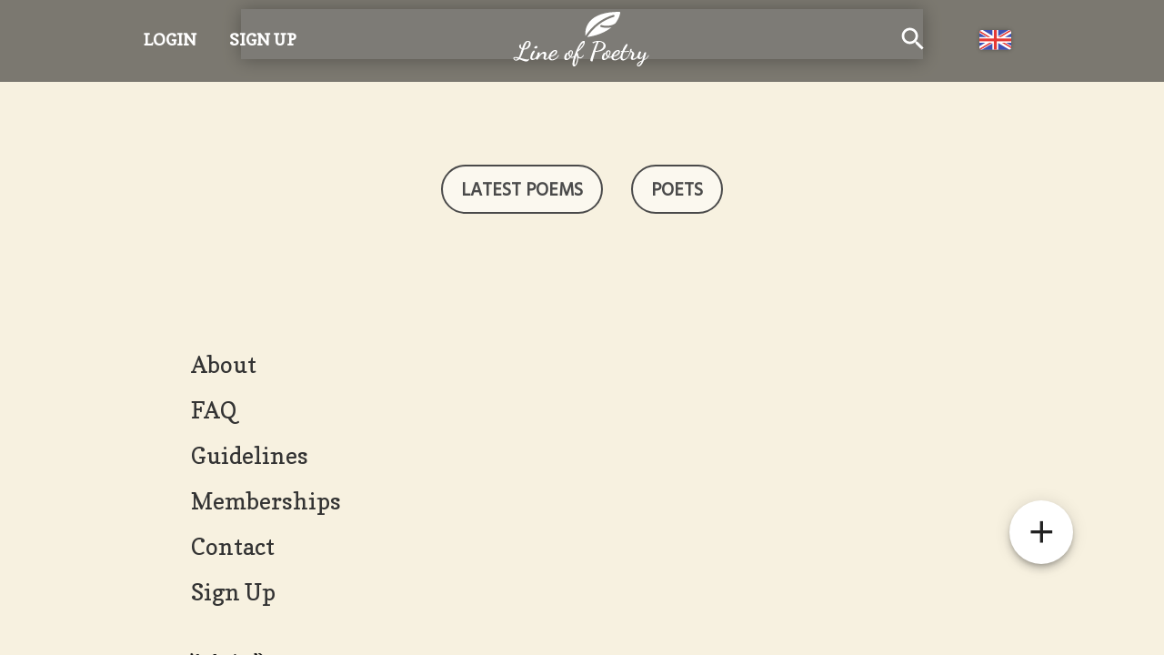

--- FILE ---
content_type: text/html; charset=utf-8
request_url: https://www.lineofpoetry.com/aretta-romile/confessions-of-a-girl-looking-for-identity
body_size: 1761
content:
<!DOCTYPE html>
<html>
<head>
  <link rel="stylesheet" type="text/css" class="__meteor-css__" href="/f723a9fb3e06f903d41c06e09e9ddc8c198f5de2.css?meteor_css_resource=true">
<title>Line of Poetry</title>

  <!-- http://www.favicomatic.com/done -->
  <meta name="application-name" content="Line of Poetry"/>
  <link rel="apple-touch-icon-precomposed" sizes="57x57" href="https://www.lineofpoetry.com/icons/apple-touch-icon-57x57.png" />
  <link rel="apple-touch-icon-precomposed" sizes="114x114" href="https://www.lineofpoetry.com/icons/apple-touch-icon-114x114.png" />
  <link rel="apple-touch-icon-precomposed" sizes="72x72" href="https://www.lineofpoetry.com/icons/apple-touch-icon-72x72.png" />
  <link rel="apple-touch-icon-precomposed" sizes="144x144" href="https://www.lineofpoetry.com/icons/apple-touch-icon-144x144.png" />
  <link rel="apple-touch-icon-precomposed" sizes="60x60" href="https://www.lineofpoetry.com/icons/apple-touch-icon-60x60.png" />
  <link rel="apple-touch-icon-precomposed" sizes="120x120" href="https://www.lineofpoetry.com/icons/apple-touch-icon-120x120.png" />
  <link rel="apple-touch-icon-precomposed" sizes="76x76" href="https://www.lineofpoetry.com/icons/apple-touch-icon-76x76.png" />
  <link rel="apple-touch-icon-precomposed" sizes="152x152" href="https://www.lineofpoetry.com/icons/apple-touch-icon-152x152.png" />
  <link rel="icon" type="image/png" href="https://www.lineofpoetry.com/icons/favicon-196x196.png" sizes="196x196" />
  <link rel="icon" type="image/png" href="https://www.lineofpoetry.com/icons/favicon-96x96.png" sizes="96x96" />
  <link rel="icon" type="image/png" href="https://www.lineofpoetry.com/icons/favicon-32x32.png" sizes="32x32" />
  <link rel="icon" type="image/png" href="https://www.lineofpoetry.com/icons/favicon-16x16.png" sizes="16x16" />
  <link rel="icon" type="image/png" href="https://www.lineofpoetry.com/icons/favicon-128.png" sizes="128x128" />
  <meta name="msapplication-TileColor" content="#FFFFFF" />
  <meta name="msapplication-TileImage" content="https://www.lineofpoetry.com/icons/mstile-144x144.png" />
  <meta name="msapplication-square70x70logo" content="https://www.lineofpoetry.com/icons/mstile-70x70.png" />
  <meta name="msapplication-square150x150logo" content="https://www.lineofpoetry.com/icons/mstile-150x150.png" />
  <meta name="msapplication-wide310x150logo" content="https://www.lineofpoetry.com/icons/mstile-310x150.png" />
  <meta name="msapplication-square310x310logo" content="https://www.lineofpoetry.com/icons/mstile-310x310.png" />

  <!-- <link rel="manifest" href="/site_manifest.json"> -->

  <meta name="viewport" content="width=device-width">
  <meta name="viewport" content="width=device-width, initial-scale=1.0, maximum-scale=1.0, minimal-ui" />

  <!-- <meta name="viewport" content="width=device-width, user-scalable=no, initial-scale=1.0, maximum-scale=1.0, minimal-ui" /> -->
  <!-- <link href="https://fonts.googleapis.com/css?family=Copse|Hind+Vadodara" rel="stylesheet"> -->
  <link href="https://fonts.googleapis.com/css?family=Merriweather&amp;subset=cyrillic" rel="stylesheet">
  <link href="https://fonts.googleapis.com/icon?family=Material+Icons" rel="stylesheet">
  <!-- <link href="https://fonts.googleapis.com/css?family=Special+Elite" rel="stylesheet"> -->

  <!-- <link href="https://fonts.googleapis.com/css?family=Days+One|Gochi+Hand|Pacifico|Rubik+Mono+One&display=swap&subset=latin-ext" rel="stylesheet"> -->

  <meta name="google-site-verification" content="UckcSgxClQy_G7Def2Se14_sIyo1qBE-H0lM94gxcW4" />

  <!-- Global site tag (gtag.js) - Google Analytics -->
  <script async src="https://www.googletagmanager.com/gtag/js?id=UA-7333484-9"></script>
  <script>
    window.dataLayer = window.dataLayer || [];
    function gtag(){dataLayer.push(arguments);}
    gtag('js', new Date());
    gtag('config', 'UA-7333484-9');
  </script>

</head>
<body><div class="app"></div>
  <script type="text/javascript">__meteor_runtime_config__ = JSON.parse(decodeURIComponent("%7B%22meteorRelease%22%3A%22METEOR%402.16%22%2C%22gitCommitHash%22%3A%22fafb64d8358af54fd00635cbb1610a54ea26660e%22%2C%22meteorEnv%22%3A%7B%22NODE_ENV%22%3A%22production%22%2C%22TEST_METADATA%22%3A%22%7B%7D%22%7D%2C%22PUBLIC_SETTINGS%22%3A%7B%22env%22%3A%22production%22%2C%22analyticsTrackingId%22%3A%22UA-7333484-9%22%2C%22siteUrl%22%3A%22https%3A%2F%2Fwww.lineofpoetry.com%22%7D%2C%22ROOT_URL%22%3A%22https%3A%2F%2Fwww.lineofpoetry.com%22%2C%22ROOT_URL_PATH_PREFIX%22%3A%22%22%2C%22reactFastRefreshEnabled%22%3Atrue%2C%22autoupdate%22%3A%7B%22versions%22%3A%7B%22web.browser%22%3A%7B%22version%22%3A%22842518506aed958e006966cf49c0633291ac4c76%22%2C%22versionRefreshable%22%3A%22abd6d63bf6428200fd87c6eec473451095f4990d%22%2C%22versionNonRefreshable%22%3A%22a12db4757acc76995b0e331e7d05b52d7bc3758f%22%2C%22versionReplaceable%22%3A%220a575c0f0ad6ce76d5f585f5d70517e620bee8cb%22%7D%2C%22web.browser.legacy%22%3A%7B%22version%22%3A%2249a4d646e08c352521f20c8e5e20cee59be64eeb%22%2C%22versionRefreshable%22%3A%22abd6d63bf6428200fd87c6eec473451095f4990d%22%2C%22versionNonRefreshable%22%3A%22b85018f098acc66bad0cb0800329f4ce96e70e9c%22%2C%22versionReplaceable%22%3A%220a575c0f0ad6ce76d5f585f5d70517e620bee8cb%22%7D%7D%2C%22autoupdateVersion%22%3Anull%2C%22autoupdateVersionRefreshable%22%3Anull%2C%22autoupdateVersionCordova%22%3Anull%2C%22appId%22%3A%22app_63859db9-47bd-4adc-82ac-d4b62ac98101%22%7D%2C%22appId%22%3A%22app_63859db9-47bd-4adc-82ac-d4b62ac98101%22%2C%22accountsConfigCalled%22%3Atrue%2C%22isModern%22%3Afalse%7D"))</script>

  <script type="text/javascript" src="/05cbac3ad34f94148d7d77782f3d4176dfd09f03.js?meteor_js_resource=true"></script>


</body>
</html>

--- FILE ---
content_type: text/css; charset=UTF-8
request_url: https://www.lineofpoetry.com/f723a9fb3e06f903d41c06e09e9ddc8c198f5de2.css?meteor_css_resource=true
body_size: 21664
content:
.lopOverrideTextFieldDefault input{font-size:2rem}.lopOverrideTextFieldDefault label{display:inline-block;font-size:2rem;padding:0;z-index:1000}.lopOverrideTextFieldOutside{position:absolute!important;top:-3000px}.lopOverrideTextFieldMultilineDefault textarea{font-size:1.8rem!important;line-height:3.5rem;overflow:auto!important}@media (max-width:599px){.lopOverrideTextFieldMultilineDefault textarea{font-size:2.3rem!important}}.lopOverrideTextFieldMultilineDefault label{display:inline-block;font-size:2rem;padding:0;z-index:1000}.lopOverrideTextFieldMultilineDefault.left textarea{text-align:left}.lopOverrideTextFieldMultilineDefault.center textarea{text-align:center}.lopOverrideTextFieldMultilineDefault.right textarea{text-align:right}.lopOverrideTextFieldTitleMobile input{font-size:3rem}.lopOverrideToolTip{font-family:Hind Vadodara,sans-serif!important;font-size:2rem!important}.lopOverrideDialogTitleDefault h1,.lopOverrideDialogTitleDefault h2,.lopOverrideDialogTitleDefault h3,.lopOverrideDialogTitleDefault h4,.lopOverrideDialogTitleDefault h5,.lopOverrideDialogTitleDefault h6{font-size:2.3rem!important}.lopOverrideDialogContentText{font-size:2.2rem!important}.lopOverrideDialogContentTextSmaller{font-size:1.8rem!important;line-height:3rem;padding-bottom:0;position:relative}.lopOverrideTabDefault{font-family:Hind Vadodara,sans-serif!important;font-size:2.2rem;font-weight:600;white-space:nowrap}@media (max-width:599px){.lopOverrideTabDefault{font-size:1.7rem}}.lopOverrideTabAnim{animation:TabUpAndDown .8s linear infinite;position:relative;top:0}@keyframes TabUpAndDown{0%{top:0}25%{top:3px}50%{top:0}75%{top:-3px}to{top:0}}.lopMainMenuDrawer{margin:2.5rem 0!important}.lopMainMenuDrawer li{font-family:Hind Vadodara,sans-serif!important;font-size:2rem;padding:1.3rem 5rem}.lopDividerMainMenu{margin:1rem 0!important;padding:0!important}.lopInfoContainer{background:transparent url(images/icons/info.svg) 0 no-repeat;background-size:65px;border:2px solid #000;border-radius:5rem;display:inline-block;padding:10px 25px 10px 80px}.lopHighlightText{color:#777;display:inline-block;font-size:1.2em;font-weight:800;padding:0 7px}.lopPageTitleCenter{font-size:3.7rem!important;text-align:center}.lopEmptyList{font-size:2rem;padding:5rem;text-align:center}html{background-color:#f7f1e0!important;font-size:63.5%;line-height:400%}@media (max-width:599px){html{font-size:50%;line-height:450%}}body{background-color:#f7f1e0!important;font-family:Copse,Merriweather,serif!important;margin:0;padding:0;position:relative;z-index:2}:focus{outline:none}.lopLoadingSiteContainer{display:flex;flex:1;flex-direction:column;height:100vh;justify-content:center}.bo{border:1px solid red}.wrapper{background-color:#f7f1e0;font-size:2.4rem;position:relative;text-align:center;width:100%;z-index:3}.wrapper.ColorTheme-dark,.wrapper.ColorTheme-darklight{background-color:#0d1119}.content{margin:0 auto;max-width:1000px;padding:0 20px 50px;text-align:left}.content h1{font-size:3.5rem;line-height:4.5rem}.content h2{font-size:2.6rem}.contentBook{max-width:none}.contentWithoutDescription{padding-bottom:0;position:relative;top:-50px}.contentWithoutDescriptionPoems{padding-bottom:0;position:relative;top:-80px}@media (min-width:1280px){.contentPoemList{max-width:1400px}}input:-webkit-autofill,input:-webkit-autofill:active,input:-webkit-autofill:focus,input:-webkit-autofill:hover{transition:background-color 5000s ease-in-out 0s}input:-webkit-autofill{-webkit-box-shadow:inset 0 0 0 1000px #efe5cb!important}.errorMessage{color:red;font-size:2rem}.lopPageHeader{font-size:3.6rem;margin-bottom:40px;text-align:center}.lopSnackbarRoot{z-index:10000000!important}.lopSnackbar{display:inline-block;margin:50px auto}.lopSnackbar div{width:100%}.lopSnackbar p{margin:8px;padding:0}.lopSnackbar span{display:block;font-size:2.3rem;line-height:4rem;text-align:center}@media (max-width:599px){.lopSnackbar{width:100%}}.lopSnackbar a{color:orange}.lopHidden{display:none!important}.lopInfoPage{height:100vh}.lopInfoPage,.lopInfoPage .lopInfoPageContent{align-content:center;display:flex;justify-content:center}.lopInfoPage .lopInfoPageContent{align-self:center;font-size:2.5rem;height:100%;text-align:center;width:100%}.lopInfoPage .lopInfoPageContent>div{align-self:center}.lopMainContentReduced{left:-250px;position:relative}.lopPagerHeaderContainer{text-align:center}.lopPagerHeaderContainer h1{margin:0;padding:4rem 0 1rem}.lopPagerContainer{display:flex;justify-content:space-between;margin:0 auto;padding:2rem 0 1rem}@media (min-width:1280px){.lopPagerContainer{max-width:930px}}.lopOneBigMessageContainer{font-size:2.5rem;padding-top:300px;text-align:center}.lopAnnounsementContainer{padding:0 0 2rem;position:relative;text-align:center}.lopAnnounsementContainer .lopAnnounsement{background:hsla(0,0%,100%,.5);box-shadow:0 0 30px rgba(0,0,0,.25);color:#006aa8;display:block;font-size:2.2rem;margin:0 auto;padding:2rem 4rem}.lopAnnounsementContainer .lopAnnounsementBetaUserField{display:flex;justify-content:center;padding:5px;text-align:center}.lopAnnounsementContainer .lopAnnounsementBetaUser{font-size:1.8rem}.lopAnnounsementContainer .lopBetauserResult{color:orange;font-size:2.6rem;font-weight:600;padding:2rem 1rem}.lopHomePageImage{border:none;opacity:.85;text-align:center}.lopHomePageImage.lopHomePageImageEditor{left:-30px;opacity:.75;position:relative;top:0;width:430px}@media (max-width:599px){.lopHomePageImage.lopHomePageImageEditor{left:auto;top:auto;width:95%}}.lopHomePageImage.lopHomePageImageTable{opacity:.75;width:430px}@media (max-width:599px){.lopHomePageImage.lopHomePageImageTable{left:auto;margin:3rem 0;top:auto;width:80%}}.lopHomePageImage.lopHomePageImageImages{left:-40px;position:relative;top:-20px;width:395px}@media (max-width:599px){.lopHomePageImage.lopHomePageImageImages{left:auto;top:auto;width:80%}}.lopHomePageImage.lopHomePageImageRecords{opacity:.75;width:400px}@media (max-width:599px){.lopHomePageImage.lopHomePageImageRecords{left:auto;top:auto;width:80%}}.lopHomePageImage.lopHomePageImageMap{left:-20px;position:relative;top:-20px;width:400px}@media (max-width:599px){.lopHomePageImage.lopHomePageImageMap{left:auto;top:auto;width:80%}}.lopHomePageImage.lopHomePageImageBooks{left:30px;opacity:.9;position:relative;width:480px}@media (max-width:599px){.lopHomePageImage.lopHomePageImageBooks{left:auto;top:auto;width:90%}}.lopHomeImageContainer{text-align:center}.lopHomePageContainer{margin:70px 0}@media (max-width:599px){.lopHomePageContainer{margin:0}.lopHomePageContainer>h2{maring-top:1rem;line-height:4rem;padding:2rem}.lopHomePageContainer>div{line-height:4rem;padding:5rem 2rem 2rem}}.lopHomePagePoemsContainer{padding:0}.lopHomePageAuthorsContainer{padding:0;position:relative;top:-40px}.lopHomePageSelectedItemsContainer{padding:50px 0 30px;width:100%}.lopHomePageSelectedCommentatorsContainer{padding:40px 0 0;width:100%}.lopHomePageMoreButtonContainer{padding-top:10px;text-align:center;width:100%}.lopHomePageSelectedItemsHeader{color:#d7bb9b;font-family:Special Elite,cursive!important;font-size:2.6rem;font-weight:500;margin:0 0 5px;text-align:center}.lopHiddenForCrawler{left:-5000px;position:absolute;top:-5000px;width:1200px}.lopHomeSuggestionDescription{color:#555;display:block;font-family:Special Elite,cursive!important;font-size:1.5rem;line-height:3.2rem;position:relative;text-align:center;top:-1.3rem}.lopHomeSuggestionDescription .lopHomePageApplause{background:transparent url(images/poems/applaus.svg) center 1.5rem no-repeat;background-size:2rem;display:inline-block;height:35px;position:relative;top:.5rem;width:30px}.languageFlag{border-radius:3px;box-shadow:0 0 5px rgba(0,0,0,.3);margin-left:5px;margin-right:10px;vertical-align:middle;width:35px}.languageName{font-size:1.6rem!important;padding:1.2rem!important;text-transform:capitalize}.lopNavContainer{background-color:rgba(0,0,0,.5);height:90px;left:0;position:fixed;text-align:center;top:0;transition:height .25s linear,background .5s linear;vertical-align:top;width:100%;z-index:1000}.lopNavContainer.lopNameContainerNoBackgroundOnTop{background-color:transparent}.lopNavContainer .lopHeaderAvatar{background-color:#333;background-position:50%;background-size:cover;border-radius:50%;box-shadow:0 0 0 8px rgba(0,0,0,.4);cursor:pointer;display:inline-block;font-family:Hind Vadodara,sans-serif!important;font-size:2.4rem;height:55px;line-height:55px;margin:8px 0 0 10px;position:relative;text-align:center;transition:all .25s linear;width:55px}.lopNavContainer .lopHeaderAvatar .lopHeaderAvatarMembership{background-color:rgba(0,0,0,.6);border-radius:2rem;color:#fff;display:inline-block;font-size:1.6rem;left:47px;line-height:1rem;opacity:.7;padding:8px;position:absolute;top:-4px;transition:top .25s linear}@media (max-width:599px){.lopNavContainer .lopHeaderAvatar{box-shadow:0 0 0 4px rgba(0,0,0,.4);height:45px;line-height:45px;width:45px}.lopNavContainer .lopHeaderAvatar .lopHeaderAvatarMembership{background-color:rgba(0,0,0,.6);border-radius:2rem;color:#fff;display:inline-block;font-size:1.4rem;left:37px;line-height:1rem;padding:5px;position:absolute;top:-4px}}.lopNavContainer .lopNav{align-items:center;color:#fff;display:flex;flex-direction:row;justify-content:space-between;margin:0 auto;max-width:1000px;padding:8px 20px 5px}@media (max-width:599px){.lopNavContainer .lopNav{padding:8px 5px 5px}}.lopNavContainer .lopNav .lopNavLoginContainer{color:#fff!important;flex:1;padding-left:10px;text-align:left}.lopNavContainer .lopNav .lopNavLoginContainer .lopLoginButton,.lopNavContainer .lopNav .lopNavLoginContainer .lopSignupButton{color:#222;font-size:1.8rem;font-weight:600;transition:all .4s linear}.lopNavContainer .lopNav .lopNavLoginContainer .lopSignupButton{margin-left:20px}.lopNavContainer .lopNav .lopNavLoginContainerMobile{display:none}@media (max-width:599px){.lopNavContainer .lopNav .lopNavLoginContainerMobile{color:#fff!important;display:flex;flex:1;padding-left:10px;text-align:left}}.lopNavContainer .lopNav .lopNavLoginContainerDesktop{display:block}@media (max-width:599px){.lopNavContainer .lopNav .lopNavLoginContainerDesktop{display:none}}.lopNavContainer .lopNav .lopNavLogoContainer{flex:1}.lopNavContainer .lopNav .lopNavLogoContainer .mainLogo{background:transparent url(images/logo_line_of_poetry_white.svg) 50% no-repeat;background-size:150px;height:65px;margin:0;transition:all .25s linear}.lopNavContainer .lopNav .lopNavLogoContainer .mainLogo.mainLogoBlack{background-image:url(images/logo_line_of_poetry.svg)}@media (max-width:599px){.lopNavContainer .lopNav .lopNavLogoContainer .mainLogo{background-size:58px;height:68px;left:10px;position:relative;top:-2px}.lopNavContainer .lopNav .lopNavLogoContainer .mainLogo,.lopNavContainer .lopNav .lopNavLogoContainer .mainLogo.mainLogoBlack{background-image:url(images/logo_line_of_poetry_white_mobile.svg)}}.lopNavContainer .lopNav .lopNavLanguageSearchContainer{flex:1;padding-right:10px;text-align:right}@media (max-width:599px){.lopNavContainer .lopNav .lopNavLanguageSearchContainer{flex:3;padding-right:0}}.lopNavContainer .lopNav .lopTopMenuSearchContainer{border-radius:50%;color:#222;cursor:pointer;display:inline-block;margin:0 30px 0 0;padding:20px 15px 5px;transform:scale(1.1);transition:transform .2s;vertical-align:middle}.lopNavContainer .lopNav .lopTopMenuSearchContainer:hover{transform:scale(1.65)}@media (max-width:599px){.lopNavContainer .lopNav .lopTopMenuSearchContainer{margin-right:20px;padding:15px 5px 5px}}.lopNavContainer .lopNav .lopNavHamburgerMenu{color:#222}.lopNavContainer .lopTopColorWhite{color:#fff!important}.lopNavContainer.lopNavContainerMinimized{background-color:rgba(0,0,0,.8);height:70px}.lopNavContainer.lopNavContainerMinimized .lopNav{padding-top:0}.lopNavContainer.lopNavContainerMinimized .lopHeaderAvatar{box-shadow:0 0 0 5px rgba(0,0,0,.4);font-size:1.9rem;height:40px;line-height:40px;margin:2px 0 0 10px;width:40px}.lopNavContainer.lopNavContainerMinimized .lopHeaderAvatar .lopHeaderAvatarMembership{top:-50px}.lopNavContainer.lopNavContainerMinimized .lopNavLogoContainer .mainLogo{background:transparent url(images/logo_line_of_poetry_white.svg) 50% no-repeat;background-size:110px;height:60px;margin:0;padding:0}.lopNavContainer.lopNavContainerMinimized .lopNavLogoContainer .mainLogo.mainLogoBlack{background-image:url(images/logo_line_of_poetry.svg)}@media (max-width:599px){.lopNavContainer.lopNavContainerMinimized .lopNavLogoContainer .mainLogo{background-image:url(images/logo_line_of_poetry_white_mobile.svg);background-size:58px;height:68px}.lopNavContainer.lopNavContainerMinimized .lopNavLogoContainer .mainLogo.mainLogoBlack{background-image:url(images/logo_line_of_poetry_white_mobile.svg)}}.lopNavContainer.lopNavContainerMinimized .lopLoginButton,.lopNavContainer.lopNavContainerMinimized .lopSignupButton{color:#eee!important;text-shadow:none!important}.lopNavContainer.lopNavContainerMinimized .lopTopMenuSearchContainer{background-color:transparent;color:#fff}.lopNavContainer.lopNavContainerMinimized .lopNavHamburgerMenu{color:#fff}.headerContainer{height:auto}.headerContainer,.headerPageImage{background-color:#f7f1e0;background-position:50%;background-size:cover;position:relative;text-align:center;z-index:3}.headerPageImage{min-height:600px}@media (max-width:599px){.headerPageImage{background-position:-200px top}}.headerMainPageImage{background:#f7f1e0 url(images/header/background-line-of-poetry.jpg) top no-repeat;background-color:#f7f1e0;background-position:50%;background-size:600px;background-size:cover;background-size:auto;min-height:600px;position:relative;text-align:right;z-index:3}@media (max-width:599px){.headerMainPageImage{background-position:-200px top}}.headerMainPageImage .headerMainPageTextContainer{margin:0 auto;max-width:1000px;min-height:650px;position:relative}.headerMainPageImage .headerMainPageTextContainer .headerMainPageTextButton{bottom:30px;display:inline-block;position:absolute;right:50px}@media (max-width:599px){.headerMainPageImage .headerMainPageTextContainer .headerMainPageTextButton{right:20px}.headerMainPageImage .headerMainPageTextContainer .headerMainPageTextButton p{text-shadow:2px 3px 6px hsla(0,0%,100%,.8),0 -5px 35px hsla(0,0%,100%,.8)}}.headerMainPageImage .headerMainPageTextContainer .headerMainPageTextButton .headerMainPageText{font-size:2.5rem;line-height:4.3rem;margin-bottom:2rem}.headerSignup{align-items:center;display:flex;height:450px;justify-content:center;padding-top:100px;position:relative;text-align:center;z-index:3}.headerSignup .headerSignupAuthor{background:#f7f1e0 url(images/header/poets/ws.jpg) top no-repeat;background-size:450px;border:30px solid rgba(0,0,0,.5);border-radius:300px;height:350px;width:350px}.headerSignup .headerIbsen{background-image:url(images/header/poets/hibsen.jpg);background-position-y:center;border:30px solid hsla(0,0%,100%,.3)}.headerSignup .headerSignupAuthorSunglasses{background:transparent url(images/signup/signup-author-sunglasses.svg) top no-repeat;background-size:130px;height:50px;left:-30px;opacity:0;position:relative;top:80px;transition:all .3s linear;transition-timing-function:cubic-bezier(0,1,1,0)}.headerSignup .headerSignupAuthorSunglasses.headerSignupAuthorSunglassesOn{opacity:1;top:100px}.headerSignup .headerSignupAuthorName{background-color:#777;border-radius:50px;color:#fff;display:block;font-size:2rem;left:calc(50% + 250px);padding:0 15px;position:absolute}@media (max-width:599px){.headerSignup{height:270px}.headerSignup .headerSignupAuthor{background-size:250px;border-radius:200px;border-width:15px;height:200px;width:200px}.headerSignup .headerSignupAuthorName{display:none}.headerSignup .headerSignupAuthorSunglasses{background-size:70px;height:50px;left:-17px;opacity:0;position:relative;top:40px;transition:all .3s linear;transition-timing-function:cubic-bezier(0,1,1,0)}.headerSignup .headerSignupAuthorSunglasses.headerSignupAuthorSunglassesOn{opacity:1;top:55px}}@media (min-width:600px){.headerSignup .headerSignupAuthorName{display:none}}@media (min-width:960px){.headerSignup .headerSignupAuthorName{display:none}}@media (min-width:1280px){.headerSignup .headerSignupAuthorName{display:block}}.headerSignupPageImage{background:#f7f1e0 url(images/header-signup-1.jpg) top no-repeat;background-size:cover;height:450px;position:relative;text-align:center;z-index:3}.headerAllAuthorsImage{background:#f7f1e0 url(images/header/header-all-authors.jpg) top no-repeat;background-size:1000px;height:550px;position:relative;text-align:center;z-index:3}.headerMainPageTop{align-items:center;box-sizing:border-box;display:inline-block;height:550px;justify-content:center;padding-top:140px;position:relative}@media (min-width:960px){.headerMainPageTop{min-width:900px}}@media (max-width:599px){.headerMainPageTop{position:static}}.headerMainPageTop div h1{font-size:3rem;margin:0}.headerMainPageEdit{height:500px;padding-top:135px}@media (max-width:599px){.headerMainPageEdit{margin-left:3rem}}.headerAvatarContainer{left:25px;position:relative}.headerAvatar{background-color:#eee;background-position:50%;background-size:cover;border-radius:100%;box-shadow:0 0 0 20px rgba(0,0,0,.4),inset 0 0 0 15px rgba(0,0,0,.5);display:inline-block;height:200px;margin-bottom:20px;object-fit:cover;width:200px}.headerAvatarEmpty{background-color:rgba(0,0,0,.7);color:#ddd;font-size:6rem;line-height:190px;margin-bottom:40px}.headerAvatarGroup{height:150px;line-height:150px;margin-bottom:0;width:150px}.headerAvatarGroup,.headerAvatarGroupUser{box-shadow:0 0 0 15px rgba(0,0,0,.4),inset 0 0 0 12px rgba(0,0,0,.2);position:relative;top:-10px}.headerAvatarGroupUser{height:180px;line-height:180px;margin-bottom:1rem;width:180px}.lopHeaderUserFollowers,.lopHeaderUserName{color:#fff;text-shadow:2px 3px 6px rgba(0,0,0,.8),0 -5px 35px hsla(0,0%,100%,.8)}.lopHeaderUserFollowers{font-family:Hind Vadodara,sans-serif!important;font-size:1.5rem;font-weight:600}.lopLinkUserName{color:#fff;text-decoration:none}.lopMembershipWrapper{display:block;line-height:0}.lopMembershipWrapper .lopMembershipLabel{background-color:rgba(0,0,0,.3);border-radius:2rem;color:#fff;cursor:pointer;display:inline-block;font-family:Hind Vadodara,sans-serif!important;font-size:1.5rem;margin:1rem 0 0;padding:1.5rem 1rem;text-decoration:none}@media (max-width:599px){.lopMembershipWrapper .lopMembershipLabel{font-size:1.8rem}}.lopMembershipWrapper .lopMembershipLabelSupporter{background:rgba(0,0,0,.3) url(images/icons/heart-white.svg) center right .8rem no-repeat;background-size:1.1rem;padding:1.5rem 2.3rem 1.5rem 1rem;transition:all .15s linear}.lopMembershipWrapper .lopMembershipLabelSupporter:hover{animation:HeartBeats .5s linear infinite}@keyframes HeartBeats{0%{background-size:1.1rem}50%{background-size:1.35rem}to{background-size:1.1rem}}.headerAbout{background:#f7f1e0 url(images/header/header-about.png) top no-repeat;background-color:#f7f1e0;background-position:50%;background-size:600px;background-size:cover;background-size:auto;min-height:700px;position:relative;text-align:right;z-index:3}@media (max-width:599px){.headerAbout{background-position:-200px top}}.lopMobileMenuContainer{padding:4rem 2rem 2rem 4rem;width:250px}.lopMobileMenuContainer ul{list-style-type:none;margin:0;padding:0}.lopMobileMenuContainer ul li{padding:1rem 0}.lopMobileMenuContainer ul li span{font-size:3rem!important}.lopHeaderImageSource{background:hsla(0,0%,100%,.4) url(images/header/pixabay.svg) 50% no-repeat;background-size:100%;border:.8rem solid hsla(0,0%,100%,.02);border-radius:2rem;display:block;height:8px;opacity:.5;position:absolute;right:2rem;top:450px;width:60px}@media (max-width:599px){.lopHeaderImageSource{display:none}}.lopFooter{align-content:center;background-color:#f7f1e0;display:flex;justify-content:center;position:relative;text-align:center;transition:all .2s ease-out;width:100%;z-index:0}.lopFooter.ColorTheme-dark,.lopFooter.ColorTheme-darklight{background-color:#0d1119}.lopFooter.ColorTheme-dark .lopFooterContainer,.lopFooter.ColorTheme-darklight .lopFooterContainer{background:#0d1119 url(images/footer/background-footer-3-dark.jpg) bottom no-repeat}.lopFooter.ColorTheme-dark .lopFooterContent a,.lopFooter.ColorTheme-darklight .lopFooterContent a{color:#b2aa96}.lopFooterContainer{background:#f7f1e0 url(images/footer/background-footer-3.jpg) bottom no-repeat;background-size:1100px;color:#fff;font-size:4rem;height:550px;padding:0;position:relative;text-align:left;vertical-align:top;width:1100px;z-index:0}.lopFooterContent{bottom:50px;display:inline-block;font-weight:500;left:80px;position:absolute}.lopFooterContent a{color:#333;font-size:2.5rem;line-height:2rem;text-decoration:none}@media (max-width:599px){.lopFooterContent{bottom:80px;left:0;padding:10px 0 0;position:absolute}.lopFooterContent a{display:inline-block;font-size:2.3rem;font-weight:600;line-height:1rem;padding:15px 0}}.lopFooterMenu{font-size:3rem;list-style-type:none;margin:0}.lopFooterMenu li{cursor:pointer;margin:1rem 0}.lopUserUrl{background-color:#fff;border:1px solid #eee;border-radius:4px;box-shadow:0 0 8px 5px rgba(0,0,0,.1);display:inline-block;font-family:Hind Vadodara,sans-serif!important;font-size:1.6rem;font-weight:400;padding:5px}.lopLabel{position:relative;top:-10px}.lopAnimUserUrlClass{animation:MoveUpDown .15s linear 1;position:relative}@keyframes MoveUpDown{0%{top:0}50%{top:5px}75%{top:-3px}to{top:0}}.lopVerifyngUrl{color:#444;display:inline-grid;font-size:1.6rem;padding:0 0 0 25px;vertical-align:middle}@media (max-width:599px){.lopVerifyngUrl{padding:0 0 10px 15px}}.lopVerifyngEmailComment{color:#444;display:inline-grid;font-size:1.6rem;padding:25px 0 0 25px;vertical-align:middle}@media (max-width:599px){.lopVerifyngEmailComment{padding:0 0 10px 15px}}.lopSignupMessage{font-size:1.6rem;line-height:4rem;margin-top:2rem;vertical-align:middle}.lopSignupFormLeft{font-size:.9em}@media (max-width:599px){.lopSignupFormLeft{padding:5px 20px!important}}.lopSignupFormRight{padding:50px 30px 100px!important}@media (max-width:599px){.lopSignupFormRight{padding:5px 20px!important}}.lopAuthForgotPassword{color:orange;cursor:pointer;display:inline-block;font-size:1.9rem;font-weight:600;padding:1rem 0 0 1rem;text-decoration:none}.lopAuthRememberMeContainer{margin-top:1.5rem}.lopAuthRememberMe{color:orange;display:inline-block;font-size:1.9rem;font-weight:600;vertical-align:middle}.lopPoemList{margin:0!important;padding:0;width:100%!important}.lopPoemList li{cursor:pointer!important;list-style:none;margin:0}.lopPoemPrevNextContainer{margin:0 auto;width:100%}@media (min-width:960px){.lopPoemPrevNextContainer{width:650px}}.lopPoemCard{background:#fcfaf2;border-radius:4px;box-shadow:0 1px 4px rgba(0,0,0,.3);cursor:pointer!important;height:385px;overflow:hidden;position:relative;top:0;transform:scale(.97);transition:all .3s ease-out!important;transition-delay:.3s!important}.lopPoemCard.ColorTheme-dark,.lopPoemCard.ColorTheme-darklight{background:rgba(0,0,0,.75);color:#fff}.lopPoemCard.ColorTheme-dark .lopPoemCardTitle,.lopPoemCard.ColorTheme-darklight .lopPoemCardTitle{color:#fff}.lopPoemCard.ColorTheme-dark .lopPoemListAuthorName,.lopPoemCard.ColorTheme-darklight .lopPoemListAuthorName{background-color:#333;color:#eee}.lopPoemCard.ColorTheme-dark .lopPoemListAuthorAvatar,.lopPoemCard.ColorTheme-darklight .lopPoemListAuthorAvatar{border-color:#555}.lopPoemCard.ColorTheme-dark .lopPoemListRecord,.lopPoemCard.ColorTheme-darklight .lopPoemListRecord{background:#ddd url(images/poemEditorTools/record-management.svg) 50% no-repeat;background-size:1.6rem;border:5px solid hsla(0,0%,53%,.5);filter:invert(100%)}.lopPoemCard.ColorTheme-dark .lopPoemListAuthorName,.lopPoemCard.ColorTheme-darklight .lopPoemListAuthorName{color:#fff!important}.lopPoemCard.ColorTheme-dark:hover,.lopPoemCard.ColorTheme-darklight:hover{background:rgba(0,0,0,.65)}.lopPoemCard.ColorTheme-dark .lopPoemCardApplaus,.lopPoemCard.ColorTheme-dark .lopPoemCardComments,.lopPoemCard.ColorTheme-dark .lopPoemCardVisits,.lopPoemCard.ColorTheme-darklight .lopPoemCardApplaus,.lopPoemCard.ColorTheme-darklight .lopPoemCardComments,.lopPoemCard.ColorTheme-darklight .lopPoemCardVisits{color:#000!important;filter:invert(100%);opacity:.8}.lopPoemCard:hover{background:hsla(0,0%,100%,.8);box-shadow:0 10px 25px rgba(0,0,0,.5);top:-10px}.lopPoemCard:hover .lopPoemCardTools{bottom:0;transition-delay:.7s}.lopPoemCard:hover .locPoemCardStatContainer{opacity:1}.lopPoemCard:hover .lopPoemCardFinished{bottom:-150px;right:-150px}@media (min-width:1280px){.lopPoemCard:hover .lopPoemListAuthorAvatar{bottom:150px;box-shadow:0 0 15px 1px rgba(0,0,0,.35);font-size:4rem;height:100px;line-height:97px;right:calc(50% - 64px);transition-delay:1.5s;width:100px;z-index:10}}.lopPoemCard:hover .lopPoemListAuthorName{color:#333;transition-delay:1.5s;z-index:10}.lopPoemCard .lopPoemCardContent{-webkit-touch-callout:none;padding:0 2rem 1rem;-webkit-user-select:none;-khtml-user-select:none;-moz-user-select:none;-ms-user-select:none;user-select:none}.lopPoemCardAdd{align-items:center;display:flex;flex-direction:column;justify-content:center}.lopIconAddPoem{font-size:6rem!important}@media (max-width:599px){.lopIconAddPoem{font-size:8rem!important}}.lopIconAddPoemFab{font-size:4rem!important}.lopIconAddPoemProhibit{color:#ee9a00;transform:rotate(-45deg)}.lopPoemCardLeaveComment{color:#ee9a00;display:block;font-family:Hind Vadodara,sans-serif!important;font-size:2rem;line-height:3rem;margin-top:1rem;text-align:center;width:80%}@media (max-width:599px){.lopPoemCardLeaveComment{font-size:2.6rem!important;line-height:3.4rem}}.lopPoemCardTools{background:rgba(0,0,0,.5);bottom:-100px;color:#fff;font-size:2rem;margin:0;padding:7px 0;position:absolute;text-align:center;transition:all .3s ease-out;transition-delay:0s;width:100%}@media (max-width:599px){.lopPoemCardTools{bottom:0;padding:7px 0 0}}.lopPoemCardTools .lopPoemCardWritePoem{display:inline-block;font-family:Hind Vadodara,sans-serif!important;margin:8px 0 16px}@media (max-width:599px){.lopPoemCardTools .lopPoemCardWritePoem{font-size:2.5rem}}.lopIconPoemCardTools{font-size:3.5rem!important;margin:0 10px;padding:10px}.lopIconPoemCardTools:hover{border-radius:100%;box-shadow:0 1px 4px rgba(0,0,0,.3);color:#ff0!important}.lopPoemCardTitle{color:#000;display:block;display:flex;font-size:2.5rem;font-weight:600;line-height:3.5rem;margin:.8rem 0 1.3rem;overflow:hidden;text-align:left;text-decoration:none}@media (max-width:599px){.lopPoemCardTitle{font-size:3.2rem;line-height:4rem;margin:1rem 0 1.5rem}}.suggestedHomepage-1{background:transparent url(images/awards/award-1.svg) right .4rem no-repeat;background-size:30px}.suggestedHomepage-1,.suggestedHomepage-2{display:inline-block;height:40px;width:40px}.suggestedHomepage-2{background:transparent url(images/awards/award-2.svg) right .4rem no-repeat;background-size:30px}.suggestedHomepage-3{background:transparent url(images/awards/award-3.svg) right .4rem no-repeat;background-size:30px}.suggestedHomepage-3,.suggestedHomepage-4{display:inline-block;height:40px;width:40px}.suggestedHomepage-4{background:transparent url(images/awards/award-4.svg) right .4rem no-repeat;background-size:30px}.suggestedHomepage-5{background:transparent url(images/awards/award-5.svg) right .4rem no-repeat;background-size:30px}.suggestedHomepage-5,.suggestedHomepage-6{display:inline-block;height:40px;width:40px}.suggestedHomepage-6{background:transparent url(images/awards/award-6.svg) right .4rem no-repeat;background-size:30px}.challengeWinner-1{background:transparent url(images/awards/award-challenge-1.svg) right .4rem no-repeat;background-size:25px}.challengeWinner-1,.challengeWinner-2{display:inline-block;height:40px;width:40px}.challengeWinner-2{background:transparent url(images/awards/award-challenge-2.svg) right .4rem no-repeat;background-size:25px}.challengeWinner-3{background:transparent url(images/awards/award-challenge-3.svg) right .4rem no-repeat;background-size:25px}.challengeWinner-3,.challengeWinner-4{display:inline-block;height:40px;width:40px}.challengeWinner-4{background:transparent url(images/awards/award-challenge-4.svg) right .4rem no-repeat;background-size:25px}.challengeWinner-5{background:transparent url(images/awards/award-challenge-5.svg) right .4rem no-repeat;background-size:25px}.challengeWinner-5,.challengeWinner-6{display:inline-block;height:40px;width:40px}.challengeWinner-6{background:transparent url(images/awards/award-challenge-6.svg) right .4rem no-repeat;background-size:25px}.lopAwardSuggested{background-size:3rem;padding-right:4rem}@media (max-width:599px){.lopAwardSuggested{background-size:3.5rem;padding-right:4.5rem}}.lopPoemLinesList{line-height:1.4rem;overflow:hidden;white-space:nowrap}.lopPoemLinesList p{font-size:1.4rem}@media (max-width:599px){.lopPoemLinesList p{font-size:2rem;margin:2.6rem 0}}.locPoemCardStatContainer{display:flex;justify-content:center;margin:10px 0 0;opacity:.3;transition:all 1s}.lopPoemCardCommentsContainer{flex:1;height:30px;text-align:left}.lopPoemCardLanguageContainer{flex:1.3;height:30px;text-align:left}.lopPoemCardComments{background:url(images/poems/comments.svg) left 1px no-repeat;padding:0 0 5px 20px}.lopPoemCardComments,.lopPoemCardFlag{font-size:1.4rem;line-height:2rem;vertical-align:top}.lopPoemCardFlag{background:transparent url() 50% no-repeat;background-size:cover;border:2px solid #ddd;border-radius:5px;display:inline-block;height:18px;opacity:.6;padding:0;width:26px}.lopPoemCardFlag.unknown{background-image:url(images/language-unknown.svg)}.lopPoemCardFlag.en{background-image:url(images/language-english.svg)}.lopPoemCardFlag.nb{background-image:url(images/language-norwegian.svg)}.lopPoemCardFlag.fr{background-image:url(images/language-french.svg)}.lopPoemCardFlag.de{background-image:url(images/language-german.svg)}.lopPoemCardFlag.it{background-image:url(images/language-italian.svg)}.lopPoemCardFlag.pt{background-image:url(images/language-portuguese.svg)}.lopPoemCardFlag.ru{background-image:url(images/language-russian.svg)}.lopPoemCardFlag.es{background-image:url(images/language-spanish.svg)}.lopPoemCardFlag.sv{background-image:url(images/language-swedish.svg)}.lopPoemCardFlag.da{background-image:url(images/language-danish.svg)}.lopPoemCardApplausContainer{flex:1;height:30px;text-align:center}.lopPoemCardApplaus{background:url(images/poems/applaus.svg) 0 0 no-repeat;background-size:20px;display:inline-block;font-size:1.4rem;line-height:20px;padding:0 0 0 23px;vertical-align:top}.lopPoemCardVisitsContainer{flex:1;height:30px;text-align:right}.lopPoemCardVisits{background:url(images/poems/visits.svg) left 2px no-repeat;display:inline-block;font-size:1.4rem;line-height:20px;padding:0 0 0 30px;vertical-align:top}.lopPoemCardFinished{background:hsla(0,0%,100%,.95);border:1px solid #f5f5f5;border-radius:70%;bottom:-70px;box-shadow:0 5px 8px rgba(0,0,0,.15);display:inline-block;height:140px;position:absolute;right:-70px;transform:rotate(45deg);transition:all .4s ease-out;transition-delay:.4s;width:140px}.lopPoemCardFinished span{background:url(images/poems/finished.svg) 50% no-repeat;display:inline-block;height:50px;left:5px;position:relative;top:44px;transform:rotate(-45deg);width:50px}@media (min-width:1280px){.lopPoemListContainer{padding:0 200px}.lopPoemListContainer.lopPoemListPage-1{background-image:url(images/backgrounds/poemlist/bg-coccinellidae.png),url(images/backgrounds/poemlist/bg-orchid.png),url(images/backgrounds/poemlist/bg-mask.png);background-position:right 140px top 10px,left 40px top 790px,right 120px top 1715px;background-repeat:no-repeat,no-repeat,no-repeat;background-size:110px,210px,170px}}.lopNewDateCard{align-items:center;background:none!important;border-radius:4px;box-shadow:none!important;display:flex;font-family:Special Elite,cursive!important;font-size:1.8rem;font-weight:600;height:385px;justify-content:center;position:relative;transform:scale(.87)}@media (max-width:599px){.lopNewDateCard{font-size:2.5rem;height:15rem}}.lopNewDateCard span{background:url(images/icons/sunrise-bw.svg) top no-repeat;background-size:12rem;display:inline-block;padding-top:6rem}@media (max-width:599px){.lopNewDateCard span{background-size:15rem;padding-top:7.5rem}}.lopRecordFilter{background:url(images/poemEditorTools/records-record.svg) 50% no-repeat;background-size:2rem;display:inline-block;height:3rem;width:3rem}.lopPoemEditorContainer{padding:0 0 100px}.lopPoemEditor{background:hsla(0,0%,100%,.4)!important;box-shadow:0 1px 20px rgba(0,0,0,.3);margin:10px auto 35px!important;max-width:900px;padding:30px 0 40px!important;position:relative;text-align:center}.lopPoemEditorTools{display:inline-block;list-style-type:none}.lopPoemEditorTools li{margin-bottom:0}.lopPoemEditorTools li.split{border-top:1px solid #999;margin-top:20px;padding-top:20px}.lopPoemEditTitle{background-color:transparent;border:0;border-bottom:2px solid #000;border-radius:0;box-sizing:border-box;font-family:Copse,Merriweather,serif!important;font-size:3rem;margin-left:0;padding:10px 40px;position:relative;top:0;transition:all .3s ease-out;width:calc(100% - 20px)}.lopPoemEditTitle:focus{background-color:hsla(0,0%,100%,.9);border-bottom:0 solid #000;border-radius:50px;box-shadow:0 0 20px rgba(0,0,0,.3);top:-4px}.lopPoemEditLinesList{margin:35px 0 0;padding:0;text-align:left;width:calc(100% - 20px)}.lopPoemEditLinesList li{display:flex;list-style:none;margin:0}.lopPoemEditLinesList li.lopLineInsertTools{margin-left:5.5rem}.lopPoemEditLinesList li span{display:flex;padding:5px 5px 5px 2.2rem;vertical-align:top}.lopPoemEditLinesList li a{vertical-align:top}.polPoemActiveEditLine{background-color:transparent;background:transparent url() 20px no-repeat;border:0;border-radius:50px;box-sizing:border-box;color:brown;display:table-cell;font-family:Copse,Merriweather,serif!important;font-size:2rem;margin:0;padding:10px 20px;position:relative;top:0;transition:all .4s ease-out;width:calc(100% - 20px)}.polPoemActiveEditLine:focus{background-color:hsla(0,0%,100%,.9);box-shadow:0 0 20px rgba(0,0,0,.3);top:-5px}.lopPoemEditFirstLine{color:#777!important}.polPoemEditLine{background:transparent url() 20px no-repeat;border:0;box-sizing:border-box;color:#333;display:inline-block;font-size:2rem;margin-left:0;min-height:5rem;padding:5px 20px;white-space:pre-wrap;width:calc(100% - 10px)}.polEditLineIndent-1{background-image:url(images/poemEditorTools/line-indent-1.svg);background-position-x:20px;margin-left:20px;padding-left:70px;width:calc(100% - 40px)}.polEditLineIndent-2{background-image:url(images/poemEditorTools/line-indent-2.svg);background-position-x:20px;margin-left:60px;padding-left:70px;width:calc(100% - 80px)}.polEditLineIndent-3{background-image:url(images/poemEditorTools/line-indent-3.svg);background-position-x:20px;margin-left:100px;padding-left:70px;width:calc(100% - 120px)}.polEditLineIndent-4{background-image:url(images/poemEditorTools/line-indent-4.svg);background-position-x:20px;margin-left:140px;padding-left:70px;width:calc(100% - 160px)}.polEditLineIndent-5{background-image:url(images/poemEditorTools/line-indent-5.svg);background-position-x:20px;margin-left:180px;padding-left:70px;width:calc(100% - 200px)}.polEditLineIndent-1-right{background-image:url(images/poemEditorTools/line-indent-1-right.svg);width:calc(100% - 60px)}.polEditLineIndent-1-right,.polEditLineIndent-2-right{background-position:right 20px center;padding-right:70px}.polEditLineIndent-2-right{background-image:url(images/poemEditorTools/line-indent-2-right.svg);width:calc(100% - 100px)}.polEditLineIndent-3-right{background-image:url(images/poemEditorTools/line-indent-3-right.svg);width:calc(100% - 140px)}.polEditLineIndent-3-right,.polEditLineIndent-4-right{background-position:right 20px center;padding-right:70px}.polEditLineIndent-4-right{background-image:url(images/poemEditorTools/line-indent-4-right.svg);width:calc(100% - 180px)}.polEditLineIndent-5-right{background-image:url(images/poemEditorTools/line-indent-5-right.svg);background-position:right 20px center;padding-right:70px;width:calc(100% - 220px)}.polLineNumber{color:#aaa;display:inline-block;font-size:2rem;text-align:right;width:30px}.polPoemEditTools{width:100%}.polPoemEditToolsFixed{left:0;position:fixed;top:120px;width:16.6666666667%}.polPoemEditAdvToolsFixed{position:fixed;right:0;top:100px;width:16.6666666667%}.lopPoemEditToolContainer{padding-top:30px!important}.lopPoemEditAdvToolContainer{padding-top:0!important}.lopBtnAlignLeft{background:url(images/poemEditorTools/align-left.svg) 50% no-repeat;cursor:pointer;display:inline-block;height:32px;padding:10px;position:relative;top:0;transition:all .2s ease-out;width:25px}.lopBtnAlignLeft:hover{top:5px;transform:scale(1.6)}.lopBtnAlignCenter{background:url(images/poemEditorTools/align-center.svg) 50% no-repeat;cursor:pointer;display:inline-block;height:32px;padding:10px;position:relative;top:0;transition:all .2s ease-out;width:25px}.lopBtnAlignCenter:hover{top:5px;transform:scale(1.6)}.lopBtnAlignRight{background:url(images/poemEditorTools/align-right.svg) 50% no-repeat;cursor:pointer;display:inline-block;height:32px;padding:10px;position:relative;top:0;transition:all .2s ease-out;width:25px}.lopBtnAlignRight:hover{top:5px;transform:scale(1.6)}.lopBtnIndentRight{background:url(images/poemEditorTools/indent-right.svg) 50% no-repeat;cursor:pointer;display:inline-block;height:32px;padding:10px;position:relative;top:0;transition:all .2s ease-out;width:25px}.lopBtnIndentRight:hover{top:5px;transform:scale(1.6)}.lopBtnIndentLeft{background:url(images/poemEditorTools/indent-left.svg) 50% no-repeat;cursor:pointer;display:inline-block;height:32px;padding:10px;position:relative;top:0;transition:all .2s ease-out;width:25px}.lopBtnIndentLeft:hover{top:5px;transform:scale(1.6)}.lopBtnCopyLines{background:url(images/poemEditorTools/copy.svg) 50% no-repeat;cursor:pointer;display:inline-block;height:32px;padding:10px;position:relative;top:0;transition:all .2s ease-out;width:25px}.lopBtnCopyLines:hover{top:5px;transform:scale(1.6)}.lopBtnPasteLines{background:url(images/poemEditorTools/paste.svg) 50% no-repeat;cursor:pointer;display:inline-block;height:32px;padding:10px;position:relative;top:0;transition:all .2s ease-out;width:25px}.lopBtnPasteLines:hover{top:5px;transform:scale(1.6)}.lopBtnAddLineAbove{background:url(images/poemEditorTools/add-line-above.svg) 50% no-repeat;cursor:pointer;display:inline-block;height:32px;padding:10px;position:relative;top:0;transition:all .2s ease-out;width:25px}.lopBtnAddLineAbove:hover{top:5px;transform:scale(1.6)}.lopBtnAddLineUnder{background:url(images/poemEditorTools/add-line-under.svg) 50% no-repeat;cursor:pointer;display:inline-block;height:32px;padding:10px;position:relative;top:0;transition:all .2s ease-out;width:25px}.lopBtnAddLineUnder:hover{top:5px;transform:scale(1.6)}.lopBtnEraseLines{background:url(images/poemEditorTools/erase.svg) 50% no-repeat;cursor:pointer;display:inline-block;height:32px;padding:10px;position:relative;top:0;transition:all .2s ease-out;width:25px}.lopBtnEraseLines:hover{top:5px;transform:scale(1.6)}.lopBtnAutoCapitalize{background:url(images/poemEditorTools/header.svg) 50% no-repeat;cursor:pointer;display:inline-block;height:32px;margin-right:3px;padding:10px;position:relative;top:0;transition:all .2s ease-out;width:25px}.lopBtnAutoCapitalize:hover{top:5px;transform:scale(1.6)}.lopBtnAutoCapitalize.activated{background-color:#ffd382;border:3px solid hsla(0,0%,100%,.9);border-radius:5px}.lopBtnSelectionMode{background:url(images/poemEditorTools/selection-mode.svg) 50% no-repeat;cursor:pointer;display:inline-block;height:32px;margin-right:4px;padding:10px;position:relative;top:0;transition:all .2s ease-out;width:25px}.lopBtnSelectionMode:hover{top:5px;transform:scale(1.6)}.lopBtnSelectionMode.activated{background-color:#ffd382;border:3px solid hsla(0,0%,100%,.9);border-radius:5px}.lopBtnInsertImageMode{background:url(images/poemEditorTools/insert-image.svg) 50% no-repeat;background-size:29px;cursor:pointer;display:inline-block;height:32px;padding:10px;position:relative;top:0;transition:all .2s ease-out;width:25px}.lopBtnInsertImageMode:hover{top:5px;transform:scale(1.6)}.lopBtnInsertImageMode.activated{background-color:#ffd382;border:3px solid hsla(0,0%,100%,.9);border-radius:5px}.lopBtnInsertImageMode em{background-color:red;border-radius:1rem;color:#fff;display:inline-block;font-family:Hind Vadodara,sans-serif!important;font-size:1.2rem;font-style:normal;font-weight:600;line-height:1rem;padding:.3rem .5rem;position:absolute;right:-1.2rem;text-transform:none;top:1px}.lopBtnSelectionModeMessage{background:rgba(255,165,0,.9);bottom:0;color:#000;font-size:2.5rem;padding:1.8rem;position:fixed;width:100%;z-index:1000000}.lopDisableTool{opacity:.3}.lopPoemUrlGeneratorContainer{font-family:Hind Vadodara,sans-serif!important;font-size:1.4rem;padding:0 0 10px}@media (max-width:599px){.lopPoemUrlGeneratorContainer{font-size:1.8rem}}.lopPoemUrlGeneratorContainer p{line-height:.7rem;margin:0 0 10px}.lopPoemUrlGeneratorContainer .lopPoemLink{display:block;line-height:1.3}.lopPoemUrlGeneratorContainer a{text-decoration:none}.lopPoemUrlGeneratorContainer a:hover{text-decoration:underline}.lopPublishSwitch{background:url(images/poems/finished.svg) 100% no-repeat;display:inline-block;font-size:2.5rem;padding-right:40px}.lopPublishDate{font-size:1.4rem;line-height:1.2rem}.lopPublishDate,.lopPublishPoemsLeft{display:block;font-family:Hind Vadodara,sans-serif!important}.lopPublishPoemsLeft{color:#ee9a00;font-size:1.8rem;font-weight:600;margin-top:2rem}.lopBookEditorContainer{margin:0 auto;text-align:center;width:1200px}@media (max-width:599px){.lopBookEditorContainer{width:100%}}.lopBookEditorContent{margin:0 auto;position:relative;transition:all .3s ease-out}@media (min-width:960px){.lopBookEditorContent{flex-basis:600px;margin:0 calc(50% - 250px)!important;max-width:600px}}.lopBookEditorContent h1{padding-left:50px;text-align:left}.lopBookEditorContentOpened{flex-basis:40%;margin:0!important;max-width:40%}@media (min-width:600px){.lopBookEditorContentOpened{flex-basis:100%;max-width:100%}}@media (max-width:599px){.lopBookEditorContentOpened{flex-basis:100%;max-width:100%}}.lopBookEditorPoem{opacity:0;transition:all .3s ease-out;transition-delay:.3s}.lopBookEditorPoemOpen{opacity:1}@media (min-width:600px){.lopBookEditorPoemOpen{padding-right:0!important}}.lopTopDescriptionContainer{background-color:hsla(0,0%,100%,.5);background:linear-gradient(180deg,hsla(0,0%,100%,.5) 0,#f7f1e0 100px,#f7f1e0);box-sizing:border-box;filter:progid:DXImageTransform.Microsoft.gradient(startColorstr="#faf7ee",endColorstr="#80ffffff",GradientType=0);min-height:100px;text-align:center;width:100%}.lopTopDescriptionContainer a{color:#d07d0c;display:inline-block;margin:0 .5rem;max-width:280px;overflow:hidden;text-decoration:none;text-overflow:ellipsis;transition:all .2s linear;vertical-align:bottom;white-space:nowrap}.lopTopDescriptionContainer a:hover{color:#ee9a00}.lopTopDescriptionContainer.ColorTheme-dark,.lopTopDescriptionContainer.ColorTheme-darklight{background-color:#0d1119;background:linear-gradient(180deg,rgba(0,0,0,.2) 0,#0d1119 100px,#0d1119);filter:progid:DXImageTransform.Microsoft.gradient(startColorstr="#faf7ee",endColorstr="#80ffffff",GradientType=0)}.lopTopDescriptionContainer.ColorTheme-dark a,.lopTopDescriptionContainer.ColorTheme-darklight a{background-color:#0d1119;border-bottom:2px solid #777;color:#d07d0c;display:inline-block;margin:0 .5rem;max-width:280px;overflow:hidden;text-decoration:none;text-overflow:ellipsis;transition:all .2s linear;vertical-align:bottom;white-space:nowrap}.lopTopDescriptionContainer.ColorTheme-dark a:hover,.lopTopDescriptionContainer.ColorTheme-darklight a:hover{background-color:transparent;border:2px solid #aaa;color:#fff}.lopTopDescriptionContainer .lopTopDescription{box-sizing:border-box;color:#000;font-size:1.9rem;line-height:3.7rem;margin:0 auto;max-width:730px;overflow:hidden;padding:25px 40px 20px;text-align:left;transition:all .5s linear}.lopTopDescriptionContainer .lopTopDescription.ColorTheme-dark,.lopTopDescriptionContainer .lopTopDescription.ColorTheme-darklight{color:#fff}.lopTopDescriptionContainer .lopTopDescriptionOpened{max-height:none;overflow:auto}.lopTopDescriptionContainer .lopTopDescriptionWide{max-width:1000px}.lopTopDescriptionContainer .lopDescriptionReadMore{background:url(images/navigation/arrow-down.svg) 50% no-repeat;background-size:18px;border:2px solid #000;border-radius:50%;bottom:0;cursor:pointer;display:none;height:40px;position:relative;text-align:right;width:40px}.lopTopDescriptionContainer .lopDescriptionReadLess{background-image:url(images/navigation/arrow-up.svg)}.lopTopDescriptionContainer .lopTopDescriptionEditBtn{background-color:hsla(0,0%,94%,.7);border:2px solid orange;border-radius:4px;color:#ee9a00;cursor:pointer;display:inline-block;font-family:Hind Vadodara,sans-serif!important;font-size:1.6rem;font-weight:600;line-height:3rem;margin-right:10px;padding:0 10px}.lopTopDescriptionContainer .lopTopDescriptionEditBtn:hover{background-color:#ddd}.lopBtnLayout{background:url(images/poemEditorTools/layout.svg) 50% no-repeat;background-size:32px;cursor:pointer;display:inline-block;height:32px;padding:10px;position:relative;top:0;transition:all .2s ease-out;width:25px}.lopBtnLayout:hover{top:5px;transform:scale(1.6)}.lopBtnLayout em{background-color:red;border-radius:1rem;color:#fff;display:inline-block;font-family:Hind Vadodara,sans-serif!important;font-size:1.2rem;font-style:normal;font-weight:600;left:-1.4rem;line-height:1rem;padding:.3rem .5rem;position:absolute;text-transform:none;top:-2px}.lopBtnImages{background:url(images/poemEditorTools/images-management.svg) 50% no-repeat;background-size:29px;cursor:pointer;display:inline-block;height:32px;padding:10px;position:relative;top:0;transition:all .2s ease-out;width:25px}.lopBtnImages:hover{top:5px;transform:scale(1.6)}.lopBtnImagesActivated{background-image:url(images/poemEditorTools/images-management-activated.svg);background-size:37px}.lopBtnAvatars{background:url(images/poemEditorTools/avatar-management.svg) 50% no-repeat;background-size:35px;cursor:pointer;display:inline-block;height:32px;padding:10px;position:relative;top:0;transition:all .2s ease-out;width:25px}.lopBtnAvatars:hover{top:5px;transform:scale(1.6)}.lopBtnAvatarsActivated{background-image:url(images/poemEditorTools/avatar-management-activated.svg);background-size:40px}.lopBtnLocation{background:url(images/poemEditorTools/location-management.svg) 50% no-repeat;background-size:27px;cursor:pointer;display:inline-block;height:32px;padding:10px;position:relative;top:0;transition:all .2s ease-out;width:25px}.lopBtnLocation:hover{top:5px;transform:scale(1.6)}.lopBtnLocationActivated{background-image:url(images/poemEditorTools/location-management-activated.svg);background-size:36px}.lopBtnLocationLocked{background-image:url(images/poemEditorTools/location-management-locked.svg);background-size:36px}.lopBtnRecord{background:url(images/poemEditorTools/record-management.svg) 50% no-repeat;background-size:24px;cursor:pointer;display:inline-block;height:32px;padding:10px;position:relative;top:0;transition:all .2s ease-out;width:25px}.lopBtnRecord:hover{top:5px;transform:scale(1.6)}.lopBtnRecord em{background-color:red;border-radius:1rem;color:#fff;display:inline-block;font-family:Hind Vadodara,sans-serif!important;font-size:1.4rem;font-style:normal;font-weight:600;left:-1.4rem;line-height:1rem;padding:.4rem .6rem .5rem;position:absolute;text-transform:none;top:-2px}.lopBtnWord{background:url(images/poemEditorTools/word-download.svg) 50% no-repeat;background-size:31px;cursor:pointer;display:inline-block;height:32px;padding:10px;position:relative;top:0;transition:all .2s ease-out;width:25px}.lopBtnWord:hover{top:5px;transform:scale(1.6)}.lopBtnPhoto{background-size:24px;background:hsla(0,0%,100%,.5) url(images/poemEditorTools/photo.svg) 50% no-repeat;background-size:25px;border-radius:50%;cursor:pointer;display:inline-block;height:25px;margin-left:-40px;padding:10px;transition:all .15s ease-out;vertical-align:bottom;width:25px}.lopBtnPhoto:hover{transform:scale(1.3)}.lopBtnPreviewPoem{background:hsla(0,0%,100%,.5) url(images/poemEditorTools/eye.svg) 50% no-repeat;background-size:24px;border-radius:50%;cursor:pointer;display:inline-block;height:25px;padding:10px;position:absolute;right:10px;top:10px;transition:all .15s ease-out;vertical-align:bottom;width:25px}.lopBtnPreviewPoem:hover{transform:scale(1.3)}.lopBtnPreviewPoem.anim{animation:previewAnim .5s linear 1;animation-delay:.5s}@keyframes previewAnim{0%{opacity:0;transform:scale(2.5)}to{opacity:1;transform:scale(1)}}.lopBtnEditPoem{background:hsla(0,0%,100%,.5) url(images/poemEditorTools/edit.svg) 50% no-repeat;background-size:24px;border-radius:50%;cursor:pointer;display:inline-block;height:25px;padding:10px;position:absolute;right:1.5rem;top:1.5rem;transition:all .15s ease-out;vertical-align:bottom;width:25px}.lopBtnEditPoem:hover{transform:scale(1.3)}@media (max-width:599px){.lopBtnEditPoem{right:1.5rem;top:1.5rem}}.lopFavoriteContainer{display:flex;flex-direction:column;justify-content:center}.lopBtnFavoritePoem{background:url(images/poemEditorTools/favorite.svg) 50% no-repeat;background-size:35px;border:2px solid #000;border-radius:100%;cursor:pointer;display:flex;height:70px;justify-content:center;margin-top:10px;translate:all .3s linear;vertical-align:bottom;width:70px}.lopBtnFavoritePoem.active{background-image:url(images/poemEditorTools/favorite-active.svg)}@media (max-width:599px){.lopBtnFavoritePoem{right:1.5rem;top:1.5rem}}.lopBtnFavoritePoemCounter{background-color:#000;border:1px solid #fff;border-radius:20px;color:#fff;cursor:pointer;display:inline-block;font-size:2rem;font-weight:600;height:32px;line-height:32px;min-width:20px;padding:3px 13px;position:relative;text-align:center;top:1px}.lopBtnEditContainer{background-color:hsla(0,0%,100%,.2);border:3px solid hsla(0,0%,100%,.5);border-radius:2.5rem;cursor:pointer;display:inline-block;font-family:Hind Vadodara,sans-serif!important;font-size:1.4rem;left:-10px;line-height:4.5rem;padding-right:1.5rem;position:absolute;text-shadow:0 0 5px #eee,0 0 5px #eee;top:120px}@media (max-width:599px){.lopBtnEditContainer{background-color:transparent;border:none;font-size:0;left:30px;line-height:0;padding:0}.lopBtnEditContainer .lopBtnEditText{display:none}}.lopBtnEdit{background:hsla(0,0%,100%,.5) url(images/poemEditorTools/edit.svg) 50% no-repeat;background-size:24px;border-radius:50%;cursor:pointer;display:inline-block;height:25px;margin-right:.7rem;padding:10px;transition:all .15s ease-out;vertical-align:bottom;width:25px}.lopBtnEdit:hover{transform:scale(1.3)}.lopBtnPreview{background:hsla(0,0%,100%,.5) url(images/poemEditorTools/eye.svg) 50% no-repeat;background-size:24px;border-radius:50%;cursor:pointer;display:inline-block;height:25px;margin-right:1rem;padding:10px;transition:all .15s ease-out;vertical-align:bottom;width:25px}.lopBtnPreview:hover{transform:scale(1.3)}.lopBtnRecordActivated{background-image:url(images/poemEditorTools/record-management-activated.svg);background-size:32px}.lopBtnRecordLocked{background-image:url(images/poemEditorTools/record-management-locked.svg);background-size:34px}.lopDialogEditDescription{width:600px}.lopPoemLineRadioSelection{background:url(images/poemEditorTools/line-selection.svg) 15px no-repeat;display:inline-block;height:30px;transition:all .5s ease;width:25px}.lopPoemLineRadioSelection.lopPoemLineRadioSelected{background-image:url(images/poemEditorTools/line-selected.svg)}.lopPoemLineSelectable{color:#aaa!important;cursor:pointer}.lopPoemLineSelected{background-color:#fff}.lopPoemSelectLanguage{font-size:1.8rem;padding:0 0 30px}.lopPoemEditorLanguageFlag{border:3px solid #ddd;border-radius:6px;cursor:pointer;margin-left:4px;vertical-align:middle;width:35px}.lopPoemEditorLanguageFlagSelection{background-color:#fff;border-radius:3px;margin-left:10px;padding:5px 0 10px 2px}.lopPoemEditorWrittenDateType{background-color:#fff;border-radius:3px;margin-left:10px;padding:5px 5px 5px 10px}.lopValidationFeiled{color:red}.lopValidationFeiledOutline{border:2px solid red}.lopValidationFeiledTitle{border-bottom:2px solid red}.lopPublishRules p{line-height:2.8rem;margin:25px 0}.lopPublishRules p:first-child{margin-top:0}.lopPublishRules .lopPublishedUrl{background-color:#f5f5f5;border:3px solid #fff;border-radius:50px;box-shadow:0 0 8px 5px rgba(0,0,0,.1);color:#777;line-height:2.7rem;margin:30px 0 0;padding:1rem 3rem;position:relative;top:-10px;word-break:break-all}.lopPublishRules .lopPublishNow{background:url(images/poems/finished.svg) 100% no-repeat;display:inline-block;font-size:2.4rem;padding:2rem 4.5rem 2rem 0;position:relative;text-align:center;top:20px}.lopPoemEditorDesktopOnly{background:transparent url(images/poemEditorTools/edit-only-desktop.png) 50% no-repeat!important;background-size:100%!important;display:block;height:120px;width:100%}.lopImportPoemBtn{background-color:hsla(0,0%,94%,.7);border:2px solid orange;border-radius:4px;color:#ee9a00;cursor:pointer;display:inline-block;font-family:Hind Vadodara,sans-serif!important;font-size:1.6rem;font-weight:600;line-height:3rem;margin:3rem 0 0;padding:0 10px}.lopImportPoemBtn:hover{background-color:#ddd}.lopImportWrapper{width:500px}.lopImportWrapper .lopImportWrapperDesc{font-size:1.6rem;line-height:2.6rem}.lopImportWrapper .lopImportWrapperInput textarea{color:#ee9a00;font-family:Hind Vadodara,sans-serif!important;font-size:1.6rem;font-weight:600;line-height:2.6rem}.lopGroupsList,.lopGroupsTitle{font-size:1.8rem}.lopGroupsList{display:inline-block;list-style-type:none;margin:0 auto 4rem;padding:0;text-align:left}.lopGroupsList li{padding:.2rem 0}.lopGroupsList li span{font-size:1.7rem!important}.lopInsertImage{background:url(images/poemEditorTools/images-management.svg) 50% no-repeat;border:5px solid orange;border-radius:5rem;cursor:pointer;display:inline-block!important;height:30px;margin:0 auto;opacity:.3;padding:1rem;transition:all .2s linear;width:30px}.lopInsertImage:hover{opacity:1}.lopPoemImageEditContainer{text-align:center}.lopPoemImageEditContainer .lopPoemImageEditContainerWithTools{box-sizing:border-box;left:1rem;margin:2rem auto 1.5rem;position:relative;width:90%}.lopPoemImageEditContainer .lopPoemImageEditContainerWithTools .lopPoemImageEdit{border:2rem solid #fff;box-shadow:0 0 5px 3px rgba(0,0,0,.03);box-sizing:border-box;width:100%}.lopPoemImageEditContainer .lopPoemImageEditContainerWithTools .lopPoemImageEditTools{background-color:hsla(0,0%,100%,.7);bottom:1rem;box-sizing:border-box;height:8rem;padding-top:.8rem;position:absolute;text-align:center;width:100%}.lopPoemImageEditContainer .lopPoemImageEditContainerWithTools .lopPoemImageEditTools .lopIconImageEditTools{border:2px solid blue;cursor:pointer;margin:1rem auto;transition:all .2s linear}.lopPoemImageEditContainer .lopPoemImageEditContainerWithTools .lopPoemImageEditTools .lopIconImageEditTools:hover{transform:scale(1.2)}.lopPoemImageEditContainer .lopPoemImageEditContainerWithTools .lopPoemImageEditTools .lopPoemImageBorder{background:url(images/poemEditorTools/image-border-width.png) 50% no-repeat;background-size:3rem;cursor:pointer;display:inline-block;height:3.5rem;opacity:.7;transition:all .1s linear;width:3.5rem}.lopPoemImageEditContainer .lopPoemImageEditContainerWithTools .lopPoemImageEditTools .lopPoemImageBorder:hover{opacity:1;transform:scale(1.05)}.lopPoemImageEditContainer .lopPoemImageEditContainerWithTools .lopPoemImageEditTools .lopPoemImageColor{background:url(images/poemEditorTools/image-border-color.svg) 50% no-repeat;background-size:3rem;cursor:pointer;display:inline-block;height:3.5rem;opacity:.7;transition:all .1s linear;width:3.5rem}.lopPoemImageEditContainer .lopPoemImageEditContainerWithTools .lopPoemImageEditTools .lopPoemImageColor:hover{opacity:1;transform:scale(1.05)}.lopPoemImageEditContainer .lopPoemImageEditContainerWithTools .lopPoemImageEditTools .lopPoemImageDelete{background:url(images/poemEditorTools/image-remove.svg) 50% no-repeat;background-size:1.8rem;cursor:pointer;display:inline-block;height:3.5rem;opacity:.7;transition:all .1s linear;width:3.5rem}.lopPoemImageEditContainer .lopPoemImageEditContainerWithTools .lopPoemImageEditTools .lopPoemImageDelete:hover{opacity:1;transform:scale(1.05)}.lopPoemImageContainer{position:relative;text-align:center}.lopPoemImageContainer .lopPoemImage{border:2rem solid #fff;box-shadow:0 0 5px 3px rgba(0,0,0,.03);box-sizing:border-box;margin:2rem -2rem 1.5rem;width:100%}.lopPoemImageContainer .lopPoemImageCard{width:98%}.lopPoemImageContainer .lopPoemImagePixabay{bottom:1rem;position:absolute}.lopImageColorMenu{display:inline-block;height:30px;width:50px}.lopPoemTitle{margin:0 0 50px;text-align:center}.lopPublishedPoemPage{background:#fbf7ed!important;box-shadow:0 1px 20px rgba(0,0,0,.3);box-sizing:border-box;margin:10px auto 40px!important;max-width:750px!important;padding:35px 50px 20px!important;position:relative;text-align:center}@media (max-width:599px){.lopPublishedPoemPage{margin:40px 0!important;padding:10px 20px!important}}.lopPublishedPoemPage.ColorTheme-dark{background:rgba(0,0,0,.4)!important;box-shadow:0 0 30px hsla(0,0%,100%,.6);color:#fff}.lopPublishedPoemPage.ColorTheme-dark .lopPoemWrittenDate{color:#888}.lopPublishedPoemPage.ColorTheme-dark .lopBtnFavoritePoem,.lopPublishedPoemPage.ColorTheme-dark .lopGiveApplausesButton,.lopPublishedPoemPage.ColorTheme-dark .lopGiveCommentsButton{filter:invert(100%);opacity:.8}.lopPublishedPoemPage.ColorTheme-darklight{background:hsla(0,0%,100%,.9)!important;box-shadow:0 0 10px hsla(0,0%,100%,.8)}.lopTabsPoemsBooks{list-style-type:none;margin:5px 20px 10px;overflow:hidden;padding:5px 0}.lopTabsPoemsBooks li{float:left;font-size:1.9rem;font-weight:500;padding:0 7px}.lopTabsPoemsBooks li.selected{border-bottom:4px solid #555}.lopTabsPoemsBooks li a{color:#000;display:block;padding:10px;text-align:center;text-decoration:none}@media (max-width:599px){.lopTabsPoemsBooks li a{padding:10px 0}}.lopTabsPoemsBooks li:hover{background-color:hsla(0,0%,100%,.5)}.lopNew{background-color:red;border-radius:1rem;color:#fff;display:inline-block;font-family:Hind Vadodara,sans-serif!important;font-style:normal;line-height:1rem;padding:.3rem .5rem;position:absolute;right:-.5rem;text-transform:none;top:.7rem}.lopNew,.lopTabsPoemsBooksCount{font-size:1.2rem;font-weight:600}.lopTabsPoemsBooksCount{background-color:hsla(0,0%,100%,.5);border:1px solid #aaa;border-radius:2rem;margin-left:.5rem;padding:.3rem .8rem;position:relative;top:-.2rem}.lopFilterListIcon{position:relative;top:10px}.lopPoemListNavigation{color:#000;display:flex;font-size:2rem}.lopPoemListNavigation .lopPoemListNavigationMenu{flex-grow:1}.lopPoemListNavigationSub{display:flex;font-size:1.8rem;padding:.5rem 0 .5rem 2rem}.lopPoemListNavigationSub .lopPoemListNavigationPoemFilter{flex-grow:1;font-size:1.8rem;padding:.5rem 0 .5rem .5rem}.lopPoemListNavigationSub .lopPoemListNavigationPager{align-items:flex-end;display:flex}.lopTabsPoemSearch{position:relative;top:-30px}.lopTabsPoemsSearchLabel{color:#777;font-size:2.1rem!important;position:relative;top:5px}.lopPager{color:#777!important;font-size:3rem!important;position:relative;top:-4px}.lopPager.active{color:#000!important;font-size:3rem!important}.lopPagerBottomContainer{float:right;font-size:1.8rem;padding-top:1rem}.lopPagesNotFirstPage{color:#ee9a00;font-size:3rem;font-weight:800}.lopPoemContainerBookView h1{font-size:3.5rem;font-weight:600;margin:1rem 0 2.5rem;text-align:left;word-break:break-all}@media (max-width:599px){.lopPoemContainerBookView h1{margin:3rem 4rem 1.5rem 0}}.lopPoemContainerBookView .lopPoemWrittenDate{color:#333;display:block;font-size:1.6rem;font-weight:600;position:relative;text-align:left;top:-25px}@media (max-width:599px){.lopPoemContainerBookView .lopPoemWrittenDate{font-size:1.8rem;font-weight:600;padding-bottom:10px;top:-5px}}.lopLine{cursor:pointer;display:inline-block;font-size:.9em;line-height:2em;margin:0;position:relative;transition:all .35s linear;white-space:pre-wrap;width:100%}@media (max-width:599px){.lopLine{font-size:2rem;line-height:4rem;margin:0}}.lopLine.lopLinePoemCard{font-size:1.6rem;line-height:3rem;white-space:pre}@media (max-width:599px){.lopLine.lopLinePoemCard{font-size:2.2rem;line-height:4rem;margin:0}}.lopLineReactionMobile{align-items:center;background-color:#fff;border-radius:50%;color:#000!important;display:flex;font-family:Hind Vadodara,sans-serif!important;font-size:1.5rem;height:3rem;justify-content:center;position:absolute;right:-2rem;text-align:center;top:.8rem;width:3rem}@media (max-width:599px){.lopLineReactionMobile{right:-4.2rem}}.lopLineReaction{padding:0 1.3rem;position:absolute;right:-16.6rem;text-align:left;top:0;width:12rem}@media (max-width:599px){.lopLineReaction{right:-4.5rem}}.lopLineReactionList{align-items:center;background-color:#eee;border:1px solid #fff;border-radius:50%;color:#333;display:inline-flex;font-size:1.5rem;height:2.6rem;justify-content:center;margin-right:.7rem;width:2.6rem}.lopLineReactionList,.lopSuggestionLine{font-family:Hind Vadodara,sans-serif!important;position:relative;top:-.3rem}.lopSuggestionLine{background-color:hsla(0,0%,85%,.3);background:url(images/icons/idea.svg) .8rem no-repeat;background-size:1.5rem;border:2px solid #fff;border-radius:3px;box-shadow:0 0 5px rgba(0,0,0,.3);font-size:1.6rem;line-height:2.3rem;margin-left:4rem;padding:.7rem 2rem .7rem 3rem;text-align:left;width:calc(100% - 8rem)}.lopLineNumber,.lopSuggestionLine{display:inline-block;font-weight:600}.lopLineNumber{background-color:hsla(0,0%,100%,.7);border:1px solid #eaeaea;border-radius:50%;box-shadow:0 0 2px rgba(0,0,0,.1);color:#333;font-size:1.8rem;height:3.5rem;left:2px;line-height:3.5rem;margin-right:1rem;padding:0;position:relative;text-align:center;top:-2px;width:3.5rem}.lopEditButton{background-color:hsla(0,0%,94%,.7);border:2px solid orange;border-radius:4px;color:#ee9a00;cursor:pointer;display:inline-block;font-family:Hind Vadodara,sans-serif!important;font-size:1.6rem;font-weight:600;line-height:3rem;padding:0 10px;position:absolute!important;right:10px;top:10px}.lopEditButton:hover{background-color:#ddd}.lopLinkButton{background-color:hsla(0,0%,94%,.7);border:2px solid orange;border-radius:4px;color:#ee9a00;cursor:pointer;display:inline-block;font-family:Hind Vadodara,sans-serif!important;font-size:1.6rem;font-weight:600;line-height:3rem;padding:0 10px;position:absolute!important;right:10px;top:10px}.lopLinkButton:hover{background-color:#ddd}.lopLineIndentLeft-1{padding-left:30px}.lopLineIndentLeft-2{padding-left:60px}.lopLineIndentLeft-3{padding-left:90px}.lopLineIndentLeft-4{padding-left:120px}.lopLineIndentLeft-5{padding-left:150px}.lopLineIndentRight-1{padding-right:40px}.lopLineIndentRight-2{padding-right:70px}.lopLineIndentRight-3{padding-right:100px}.lopLineIndentRight-4{padding-right:130px}.lopLineIndentRight-5{padding-right:160px}.lopPoemSosialShareContainer{align-content:center;display:flex;justify-content:center;margin-top:5rem}.lopPoemSosialShareContainer .lopPoemSosialShareItem{align-self:auto;cursor:pointer;padding:.5rem 1rem;transition:all .2s linear;width:40px}.lopPoemSosialShareContainer .lopPoemSosialShareItem:hover{transform:scale(1.2)}.lopPoemClapCommentContainer{display:flex}@media (max-width:599px){.lopPoemClapCommentContainer{flex-direction:column-reverse}}.lopPoemClapCommentContainer .lopPoemClapContainer,.lopPoemClapCommentContainer .lopPoemCommentContainer{flex:1}.border{border:2px solid red}.lopPoemRibbonPreview{height:150px;left:-10px;overflow:hidden;position:absolute;top:-10px;width:150px}.lopPoemRibbonPreview:after,.lopPoemRibbonPreview:before{border-color:transparent orange orange transparent;border-style:solid;border-width:5px;content:"";display:block;position:absolute;z-index:-1}.lopPoemRibbonPreview span{background-color:orange;box-shadow:0 5px 10px rgba(0,0,0,.1);color:#fff;display:block;font:700 18px/1 Lato,sans-serif;padding:15px 0;position:absolute;right:-25px;text-align:center;text-shadow:0 1px 1px rgba(0,0,0,.2);text-transform:uppercase;top:30px;transform:rotate(-45deg);width:225px}.lopPoemRibbonPreview:before{right:0;top:0}.lopPoemRibbonPreview:after{bottom:0;left:0}.lopBookCardPageFirst{background:hsla(45,44%,96%,.7)!important;box-shadow:0 1px 4px rgba(0,0,0,.3);left:10px;position:relative;top:10px;transform:scale(.93);transition:all .2s ease-out}.lopBookCardPageFirst:hover{box-shadow:0 1px 20px rgba(0,0,0,.3);left:10px;top:10px}.lopBookCardPageSecond{background:#faf8f2!important;left:0;position:relative;top:0;transition:all .2s ease-out}.lopBookCard,.lopBookCardPageSecond:hover{box-shadow:0 1px 4px rgba(0,0,0,.3);left:-10px;top:-10px}.lopBookCard{background:#faf8f2!important;border:0 solid green;border-radius:4px;height:440px;overflow:hidden;position:relative;transition:all .2s ease-out}.lopBookCard:hover{background:#fafaf8!important;box-shadow:0 1px 4px rgba(0,0,0,.3);left:-10px;top:-10px}.lopBookCard:hover .lopPoemCardTools{bottom:0;transition-delay:.5s}.lopBookCard:hover .locPoemCardStatContainer{opacity:1}.lopBookCard:hover .lopPoemCardFinished{bottom:-150px;right:-150px}.lopBookCard .lopBookCardContent{display:flex;flex-direction:column;height:100%;padding:2rem 2.3rem}.lopBookCard .lopBookCardContent .lopBookPoemList{margin:0;padding:0 1.5rem}.lopBookCard .lopBookCardContent .lopBookPoemList li{font-size:1.8rem;line-height:3rem;overflow:hidden;text-overflow:ellipsis;white-space:nowrap}.lopBookCard .lopBookCardContent .lopBookPoemList li.disabled{color:#ccc}.lopBookCard .lopBookCardPoemsCounter{display:block;font-size:1.6rem;font-weight:500;padding:0 0 5px;text-align:center;text-transform:lowercase}.lopBookCardTitle{font-size:3rem;margin:0;text-align:center}.lopBookRealCardTitle{background-color:hsla(0,0%,100%,.7);font-size:2.5rem;font-weight:600;opacity:0;padding:2rem 1.5rem 1rem;text-align:center}.lopBookRealCardFooter{align-content:center;display:flex;font-size:2rem;font-weight:600;justify-content:left;padding:2rem 1.5rem 5.5rem 1rem;text-align:center}.lopBookRealCardFooter .lopBookRealPrice{background-color:hsla(0,0%,100%,.75);border:5px solid orange;border-radius:7px;color:#333;display:inline-flex;padding:.2rem 1rem}.lopBookListOfPoemsNotPublished{background-color:#eee;border:1px solid #ddd;border-radius:50px;display:inline;font-size:1.6rem;left:-3px;padding:0 10px;position:relative;top:-12px}.lopBookListOfPoems{list-style-type:none}.lopBookListOfPoems a{color:#000;display:block;font-size:2rem;margin:0;text-decoration:none}.lopBookListOfPoems li{margin:0 0 .5rem;padding:0;text-align:left}.lopBookListOfPoems li.active a{color:#ee9a00;font-weight:600;text-decoration:underline}.lopBookPoemAvatar{font-family:Hind Vadodara,sans-serif!important;font-size:1.6rem;position:relative}.lopBookPoemAvatar .lopAvatarSX{border:.3rem solid #f3f3f3;box-shadow:0 0 .3rem 1px rgba(0,0,0,.2);display:inline-block;font-size:1.6rem;height:30px;line-height:30px;width:30px}.lopBookPoemTitle{flex-grow:1;font-size:1.8rem}.lopBookPoemEditorTools{align-items:center;justify-content:center}.lopBookTitle a{color:#000}.lopBookDownload{background:#fff url(images/poemEditorTools/word-download.svg) 50% no-repeat;background-size:2.6rem;border:4px solid hsla(0,0%,88%,.8);border-radius:3rem;bottom:-1.4rem;display:inline-block;height:4.4rem;left:-3.3rem;position:absolute;width:4.4rem}.lopBookEditor{padding:20px 0}.lopListOfPoemsContainer{padding:40px 0}.lopBookEditorListOfPoems{list-style-type:none}.lopBookEditorListOfPoems a{color:#000;font-size:2rem;text-decoration:none}.lopBookEditorListOfPoems li{line-height:3rem;padding:0;text-align:left}.lopBookEditorListOfPoems li .lopBookEditorListOfPoemsTools{float:right}.lopBookEditorListOfPoems li.disabled a{color:#aaa}.lopBookEditorListOfPoems li.active a{color:#ee9a00;font-weight:600;text-decoration:underline}.lopBookEditorPoemSelectionDialog{font-size:1.6rem!important;list-style-type:none;padding:0}.lopBookEditorPoemSelectionDialog li{align-items:center;border-bottom:1px solid #eee;cursor:pointer;display:flex;padding:5px 15px 10px}.lopBookEditorPoemSelectionDialog li:hover{background-color:#f5f5f5}.lopBookEditorPoemSelectionDialog li.disabled{color:#999;text-decoration:line-through}.lopDialogTitle{font-size:2.2rem;text-align:center;text-transform:uppercase}.lopBookPoemSelectionDialog{width:600px}.lopBookEditorRemovePoem{background:transparent url() 50% no-repeat;background-image:url(images/poemEditorTools/remove.svg)}.lopBookEditorAddPoem,.lopBookEditorRemovePoem{display:inline-block;float:right;height:40px;width:40px}.lopBookEditorAddPoem{background:transparent url() 50% no-repeat;background-image:url(images/poemEditorTools/add.svg)}.lopBookEditorNotPublishedPoem{float:right}.lopBookEditorPoemLink{display:block;padding-top:15px}.lopBookEditorPoemLink:after{clear:both;content:"";display:table}.lopDownloadWord{background:url(images/poemEditorTools/word-download.svg) 100% no-repeat;background-size:3.1rem;height:3.2rem;width:4.3rem}.lopDownloadCheck,.lopDownloadWord{display:inline-block;vertical-align:middle}.lopDownloadCheck{color:#555;font-family:Hind Vadodara,sans-serif!important;font-size:1.8rem;font-weight:600}.lopBookMarketplaceCurrency{margin:15px 20px 0 0!important;vertical-align:middle!important;width:150px}.lopUploadButton{align-items:center;display:flex;height:150px;justify-content:center;width:100%}@media (max-width:599px){.lopUploadButton{height:130px}}.logUploadButtonActive{animation:App-logo-spin 1s linear infinite}@keyframes App-logo-spin{0%{transform:rotate(0deg)}to{transform:rotate(1turn)}}.lopImagesCircularProgress{left:50%;position:absolute;top:50%}.lopDrawerImageUpload{display:flex;flex-direction:column;overflow:auto;width:600px}@media (max-width:599px){.lopDrawerImageUpload{width:320px}}.lopDrawerImageUploadHeader{flex-shrink:0}.lopDrawerImageUploadBody{flex-shrink:1;overflow:auto}.lopDrawerImageUnsplashBody{background-color:#eee;flex-shrink:1;line-height:0;overflow:auto;overflow-x:hidden;overflow-y:scroll;text-align:center;width:100%}.lopDrawerImageUnsplashBody .lopDrawerImageUnsplashBodyWrapper{column-count:1;column-gap:1rem;direction:rtl;overflow-x:hidden;overflow-y:hidden;width:100%}.lopDrawerImageUnsplashBody .lopDrawerImageUnsplashBodyWrapper .lopUnsplashImage{position:relative}.lopDrawerImageUnsplashBody .lopDrawerImageUnsplashBodyWrapper .lopUnsplashImage img{box-sizing:border-box;display:inline-block;margin-bottom:1rem;min-height:120px;transition:all 1s ease;width:100%}.lopDrawerImageUnsplashBody .lopDrawerImageUnsplashBodyWrapper .lopUnsplashImage .lopUnsplashImageTools{bottom:5rem;position:absolute;right:4rem}.lopDrawerImageUnsplashBody .lopDrawerImageNotFound{font-size:2rem;padding:3rem}.lopImageLoaderSearchContainer{margin:0 auto;width:80%}.lopUploadedImagesList{margin:0!important;padding:0;width:100%!important}.lopUploadedImagesList:after{clear:both;content:"";display:table}.lopUploadedImagesList li{background:hsla(0,0%,100%,.4);background-size:cover;border:2px solid #eaeaea;border-radius:4px;cursor:pointer;float:left;height:150px;list-style:none;margin:0 2% 25px;overflow:hidden;position:relative;top:0;transition:all .2s ease-out;width:45%}.lopUploadedImagesList li:hover{box-shadow:0 5px 8px rgba(0,0,0,.5);top:-3px}.lopUploadedImagesList li:hover .lopImageTools{bottom:0;transition-delay:.5s}@media (max-width:599px){.lopUploadedImagesList li{border-radius:0;border-width:1px;height:130px;margin:0 1.5% 1rem;width:46%}}.lopImageTools{background:rgba(0,0,0,.5);bottom:-125px;color:#fff;font-size:2rem;margin:0;padding:7px 0;position:absolute;text-align:center;transition:all .3s ease-out;transition-delay:0s;width:100%}.lopImageUnsplash{font-size:1.6rem;padding:2rem;text-align:center}.lopImageUnsplash a{color:orange!important;font-weight:600;text-decoration:none}.lopLayoutThemesContainer{display:flex;flex-direction:row;flex-grow:1;margin:0 auto;text-align:center;width:40%}@media (max-width:599px){.lopLayoutThemesContainer{width:100%}}.lopLayoutThemesContainer .lopLayoutThemeWrapper{display:flex;flex-grow:1;text-align:center}.lopLayoutThemesContainer .lopLayoutThemeWrapper .lopLayoutTheme{background:transparent url() 50% no-repeat;background-size:100%;border:7px solid transparent;border-radius:4px;cursor:pointer;display:inline-block;height:100px;margin:0 auto;transition:all .3s linear;width:80px}.lopLayoutThemesContainer .lopLayoutThemeWrapper .lopLayoutTheme.lopLayoutThemeLight{background-image:url(images/colorThemes/color-theme-light.svg)}.lopLayoutThemesContainer .lopLayoutThemeWrapper .lopLayoutTheme.lopLayoutThemeDark{background-image:url(images/colorThemes/color-theme-dark.svg)}.lopLayoutThemesContainer .lopLayoutThemeWrapper .lopLayoutTheme.lopLayoutThemeDarkLight{background-image:url(images/colorThemes/color-theme-darklight.svg)}.lopLayoutThemesContainer .lopLayoutThemeWrapper .lopLayoutTheme.selected{border:7px solid orange;border-radius:4px}.lopLayoutFontExampleContainer{margin:1rem 0;text-align:center}@media (max-width:599px){.lopLayoutFontExampleContainer{margin:1rem 0 8rem}}.lopLayoutFontExample{border-radius:5rem;cursor:pointer;display:inline-block;font-size:2.4rem;margin:1rem 0 2rem;padding:.5rem 2rem}.lopLayoutFontExample:hover{background-color:#ddd}@media (max-width:599px){.lopLayoutFontExample{display:block;margin:2rem auto;width:60%}}.lopLayoutTitleTop{font-size:2.2rem;margin:0;padding:5rem 0 1rem}.lopLayoutTitle{font-size:2.2rem;margin:0;padding-top:2rem}.geosuggest{font-size:2rem;margin:1em auto;position:relative;text-align:left;width:50%}@media (max-width:599px){.geosuggest{left:-1.5rem;position:relative;width:70%}}.geosuggest__input{border:2px solid #ccc;border-radius:5px;font-size:2rem;padding:12px;width:100%}@media (max-width:599px){.geosuggest__input{font-size:1.5rem;padding:8px 12px}}.geosuggest__input:focus{border:2px solid #ccc;border-radius:50px;box-shadow:0 0 0 transparent}.geosuggest__suggests{background:#fff;border:2px solid #ccc;border-top:0 solid #ccc;font-size:1.5rem;left:30px;list-style:none;margin-top:-1px;max-height:25em;overflow-x:hidden;overflow-y:auto;padding:0;position:absolute;right:0;top:51px;-webkit-transition:max-height .2s,border .2s;transition:max-height .2s,border .2s;z-index:5000}@media (max-width:599px){.geosuggest__suggests{font-size:1.2rem;line-height:2.5rem;top:36px}}.geosuggest__suggests--hidden{border-width:0;max-height:0;overflow:hidden}.geosuggest__item{cursor:pointer;font-size:1.7rem;padding:.5em .65em}@media (max-width:599px){.geosuggest__item{padding:.3em .65em;top:36px}}.geosuggest__item:focus,.geosuggest__item:hover{background:#f5f5f5}.geosuggest__item--active{background:#000;color:#fff}.geosuggest__item--active:focus,.geosuggest__item--active:hover{background:#ccc}.geosuggest__item__matched-text{font-weight:700}.lopMapManagementContainer{text-align:center;width:100vw}.lopMapManagementContainer .leaflet-container{border:20px solid #fff;box-shadow:0 0 8px 10px rgba(0,0,0,.2);height:300px;margin:10px 0;width:720px}@media (max-width:599px){.lopMapManagementContainer .leaflet-container{border:10px solid #fff;box-shadow:0 0 8px 5px rgba(0,0,0,.1);height:250px;width:calc(100% - 20px)}}.lopMapManagementButtons{padding:0 1rem;text-align:center}.lopMapContainer{border:1px solid transparent;height:370px;margin:0 auto;text-align:center;width:720px}@media (max-width:599px){.lopMapContainer{height:300px;width:100%}}.leaflet-popup-content{height:100px;width:200px}.leaflet-marker-icon,.leaflet-marker-shadow{display:none}.lopLocationManagementTitle{font-size:2.2rem;padding-top:20px}@media (max-width:599px){.lopLocationManagementTitle{font-size:2rem;line-height:3rem;padding:4rem 1rem 0}}.lopLocationManagementFindMyLocation{background:url(images/poemEditorTools/my-current-location.svg) 0 no-repeat;background-size:3rem;cursor:pointer;display:inline-block;font-size:1.5rem;padding:0 2rem 0 3.5rem}.lopLocationManagementFindMyLocation:hover{color:#555;text-decoration:underline}.lopLocationManagementZoomSavedLocation{background:url(images/poemEditorTools/zoom-saved-location.svg) 0 no-repeat;background-size:12px;cursor:pointer;display:inline-block;font-size:1.5rem;padding:0 30px 0 18px}.lopLocationManagementZoomSavedLocation:hover{color:#555;text-decoration:underline}.lopLocationManagementDeleteLocation{background:url(images/poemEditorTools/delete-location.svg) 0 no-repeat;background-size:17px;cursor:pointer;display:inline-block;font-size:1.5rem;padding:0 30px 0 22px}.lopLocationManagementDeleteLocation:hover{color:#555;text-decoration:underline}.lopMapMangenemetFooter{margin-bottom:2rem}@media (max-width:599px){.lopMapMangenemetFooter{margin-bottom:6rem}}.lopLocationPrivateSwitch{display:inline-block;font-size:2.2rem;position:relative;top:5px}.lopMapPoemContainer{margin:50px 0 -30px;position:sticky;text-align:center;width:100%}.lopMapPoemContainer .leaflet-container{height:300px;margin:0 -50px}@media (max-width:599px){.lopMapPoemContainer .leaflet-container{margin:0}}.lopMapPoemContainer .lopMapPoemInfo{background-color:hsla(0,0%,100%,.7);color:#444;font-family:Hind Vadodara,sans-serif!important;font-size:1.6rem;margin:0 -50px;position:relative;top:-40px;z-index:1000}@media (max-width:599px){.lopMapPoemContainer .lopMapPoemInfo{font-size:1.8rem;margin:0;top:-35px}}.lopMapPoemContainer .lopMapPoemInfo.ColorTheme-dark{background-color:rgba(0,0,0,.6);color:#eee}.lopRecorderContainer{margin:0 auto;min-height:280px}@media (max-width:599px){.lopRecorderContainer{width:100%}}.lopRecorder{position:relative;text-align:center;width:700px}@media (max-width:599px){.lopRecorder{margin-bottom:40px;width:100%}}.lopRecorderInitContainer{padding-top:35px}.lopRecordPlayerContainer,.lopRecorderMicContainer{padding-top:65px}.lopRecordTitle{font-size:2.3rem;margin:0;padding:15px 0 10px}.lopRecordUploadConditions{display:block;font-size:1.4rem;line-height:2rem;margin-top:10px}.lopRecordsFileSelection{flex-basis:100%!important;max-width:100%!important;width:100%!important}.lopRecordNowButton{align-items:center;background:url(images/poemEditorTools/records-record.svg) 50% no-repeat;border:4px solid #000;border-radius:50%;cursor:pointer;display:flex;height:82px;justify-content:center;margin:0 auto;position:relative;transition:transform .2s;width:82px}.lopRecordNowButton:hover{transform:scale(1.1)}.lopRecordUploadButton{align-items:center;background:url(images/poemEditorTools/records-upload.svg) center 20px no-repeat;border:4px solid #000;border-radius:50%;cursor:pointer;display:flex;height:82px;justify-content:center;margin:0 auto;position:relative;transition:transform .2s;width:82px}.lopRecordUploadButton:hover{transform:scale(1.1)}.lopRecordsCircularProgress{left:50%;position:absolute;top:50%}.lopRecordUploadButtonActive{animation:UploadingUpAndDown 1s linear infinite}@keyframes UploadingUpAndDown{0%{background-position-y:20px}25%{background-position-y:15px}50%{background-position-y:20px}75%{background-position-y:25px}to{background-position-y:20px}}.lopRecordUploadingContainer{margin-top:40px}.lopSoundWave{display:inline-block;height:80px;width:600px}@media (max-width:599px){.lopSoundWave{width:80%}}.lopRecordPoemContainer{background-color:rgba(0,0,0,.8);border:20px solid hsla(0,0%,100%,.9);color:#fff;font-size:2rem;height:calc(100% - 490px);left:calc(50% - 450px);overflow:auto;padding:0 30px 40px;position:fixed;top:50px;width:800px;z-index:10000}.lopRecordPoemContainer p{line-height:3rem;transition:background-color .5s linear}@media (max-width:599px){.lopRecordPoemContainer{left:auto;width:calc(100% - 100px)}}.lopRecorderTimerContainer{background-color:rgba(0,0,0,.8);border-radius:10px;bottom:150px;color:red;font-size:2rem;font-weight:600;left:calc(50% - 65px);padding:10px 15px;position:fixed;text-align:center}.lopRecorderTimerContainer .lopRecorderNowAnimation{height:30px;margin-top:5px}.lopRecorderTimerContainer .lopRecorderNowAnimation span{animation-duration:1s;animation-iteration-count:infinite;animation-name:recording;background-color:red;border:1px solid red;border-radius:50%;display:block;height:20px;line-height:30px;margin:0 auto;width:20px}@keyframes recording{0%{height:20px;width:20px}50%{height:30px;width:30px}to{height:20px;width:20px}}.lopOverrideDrawerPaper{background-color:hsla(0,0%,100%,.92);flex:auto!important;outline:initial!important;overflow-y:unset!important}.lopRecorderClose{background:#fff url(images/poemEditorTools/record-close.svg) 50% no-repeat;border-radius:50%;cursor:pointer;display:inline-block;height:71px;left:calc(50% - 35px);position:absolute;top:-30px;width:71px;z-index:10000}.lopRecorderClose:hover{animation:spin1 .5s linear 1}.react-audio-player{width:400px}@media (max-width:599px){.react-audio-player{width:90%}}.lopLineTime{border-radius:3px;color:#fff;font-size:1.5rem;margin-right:10px;padding:0 5px;position:relative;top:-2px;width:40px}.lopLineTime,.lopLineTimeRecordingNow{display:inline-block;text-align:center}.lopLineTimeRecordingNow{width:60px}.lopLineTimeRecordingNow .lopLineTimeRecordingNowAnimation{animation-duration:1s;animation-iteration-count:infinite;animation-name:recordingSmall;background-color:red;border-radius:50%;display:inline-block;height:10px;width:10px}@keyframes recordingSmall{0%{height:10px;width:10px}50%{height:15px;width:15px}to{height:10px;width:10px}}.lopLineRecordingNow{background-color:rgba(208,2,27,.3);border-radius:3px;font-size:2.3rem;vertical-align:middle}.lopLineReadingNowWhileRecoring{background-color:hsla(0,0%,100%,.3);border-radius:3px;vertical-align:middle}.lopLineReadingNow{background-color:hsla(0,0%,100%,.5);border-radius:50px;box-shadow:0 0 20px rgba(0,0,0,.3);color:brown;font-weight:600;margin-left:-15px;padding-left:15px;transition:all .5s linear}.lopRecorderPoemTitleTime{font-size:1.5rem;top:-4px}.lopRecorderPoemTitle{font-size:3.5rem;text-align:left}.lopTitleTimeRecordingNow{background-color:rgba(208,2,27,.3)}.lopPlayerPoemContainer{padding-bottom:0}.lopPlayerPoemContainer .react-audio-player{width:100%}.lopPlayerPoemContainer .lopPlayerPoemDiscription{color:#777;display:block;font-size:1.5rem;left:-15px;position:relative;text-align:right;top:-10px}@media (max-width:599px){.lopPlayerPoemContainer .lopPlayerPoemDiscription{padding-bottom:2rem;top:0}}.lopRecordOneMoreTimeButtonContainer{padding:30px 0 20px}.lopRecordPrivateSwitchContainer{padding:15px 0 5px}.lopRecordPrivateSwitch{display:inline-block;font-size:2rem}.lopRecordRadioWhoReadTitle{font-size:2rem;position:relative;top:10px}.lopRecordRadioWhoReadContainer{font-size:1.8rem;padding:0}.lopRecordRadioWhoReadContainer .lopRecordRadioWhoReadLabel{cursor:pointer;display:inline-block;left:-3px;margin-right:20px;position:relative;top:2px}.lopRecorderHelpContainer{animation:MoveFromLeft 2s steps(5) 1;bottom:30px;color:#555;font-size:2rem;line-height:3.5rem;position:absolute;right:30px;text-align:right;width:20%}@keyframes MoveFromLeft{0%{right:-20%}to{right:30px}}@keyframes pulse{0%{transform:scale(1)}50%{transform:scale(1.12)}to{transform:scale(1)}}@keyframes wave{0%{transform:rotate(0deg)}10%{transform:rotate(-20deg) scale(1.2)}20%{transform:rotate(25deg)}30%{transform:rotate(-20deg)}40%{transform:rotate(13deg)}50%{transform:rotate(0deg)}to{transform:rotate(0deg) scale(1)}}.lopGiveApplausesContainer{text-align:center}.lopGiveApplausesContainer.animatedPulse{animation-delay:1.2s;animation-duration:.5s;animation-iteration-count:1;animation-name:pulse}.lopGiveApplausesContainer .lopClapUsersTotal{background-color:#000;border:1px solid #fff;border-radius:20px;color:#fff;cursor:pointer;display:inline-block;font-size:2rem;font-weight:600;height:32px;line-height:32px;min-width:20px;padding:3px 13px;position:relative;text-align:center;top:5px}.lopGiveApplausesContainer .lopClapUsersTotalHidden{display:inline-block;height:30px;position:relative;top:5px}.lopGiveApplausesButtonContainer{display:flex;height:80px;justify-content:center;margin:0 auto;position:relative;text-align:center}.lopGiveApplausesButtonContainer.animatedWave{animation-delay:2s;animation-duration:.8s;animation-iteration-count:1;animation-name:wave}.lopGiveApplausesButtonContainer.lopGiveApplausesButtonContainerDisabled{opacity:.4}.lopGiveApplausesButtonContainer .lopClap5New{background-color:#000;border:4px solid #aaa;border-radius:10px;color:#fff;display:inline-block;font-family:Copse,Merriweather,serif!important;font-size:1.8rem;font-size:1.9rem;font-weight:600;height:30px;line-height:30px;opacity:0;padding:0 10px;position:absolute;top:-30px;transition:all .2s linear;user-select:none;visibility:hidden;white-space:nowrap}.lopGiveApplausesButtonContainer .lopClap5New:hover{background-color:#fff;color:#000;transform:scale(1.05)}.lopGiveApplausesButtonContainer .lopClap5New.animated{animation:opacity .5s 1;animation-delay:.1s;animation-fill-mode:forwards;cursor:pointer;visibility:visible}.lopGiveApplausesButtonContainer .lopClap7New{background-color:#000;border:4px solid #aaa;border-radius:10px;color:#fff;display:inline-block;font-family:Copse,Merriweather,serif!important;font-size:1.8rem;font-size:2rem;font-weight:600;height:30px;height:37px;line-height:30px;line-height:37px;opacity:0;padding:0 10px;position:absolute;top:-70px;transition:all .2s linear;user-select:none;visibility:hidden;white-space:nowrap}.lopGiveApplausesButtonContainer .lopClap7New:hover{background-color:#fff;color:#000;transform:scale(1.05)}.lopGiveApplausesButtonContainer .lopClap7New.animated{animation:opacity .5s 1;animation-delay:.2s;animation-fill-mode:forwards;cursor:pointer;visibility:visible}.lopGiveApplausesButtonContainer .lopClap10New{background-color:#000;border:4px solid #aaa;border-radius:10px;color:#fff;display:inline-block;font-family:Copse,Merriweather,serif!important;font-size:1.8rem;font-size:2.1rem;font-weight:600;height:30px;height:40px;line-height:30px;line-height:40px;opacity:0;padding:0 10px;position:absolute;top:-113px;transition:all .2s linear;user-select:none;visibility:hidden;white-space:nowrap}.lopGiveApplausesButtonContainer .lopClap10New:hover{background-color:#fff;color:#000;transform:scale(1.05)}.lopGiveApplausesButtonContainer .lopClap10New.animated{animation:opacity .5s 1;animation-delay:.3s;animation-fill-mode:forwards;cursor:pointer;visibility:visible}@keyframes opacity{0%{opacity:0}to{opacity:1}}.lopGiveApplausesButton{background:url(images/poems/applaus.svg) 50% no-repeat;background-size:35px;border:2px solid #000;border-radius:100%;cursor:pointer;height:70px;margin:10px auto;width:70px}.lopGiveApplausesButton.clap{animation-duration:.5s;animation-iteration-count:1;animation-name:pulse}.lopGiveApplausesButton.active{background-image:url(images/poems/applaus-active.svg)}.lopButtonContainer{display:inline-block;margin:auto 0;vertical-align:top}.lopButtonContainer:hover span{color:#4a4a4a}.lopButtonContainer span{color:#818181;display:block;font-size:1.2rem;font-weight:500;line-height:2rem;margin:0;padding:0;text-transform:uppercase}.lopButtonContainer .lopButton{background-color:hsla(0,0%,100%,.5);border:2px solid #4a4a4a;border-radius:50px;cursor:pointer;display:inline-block;font-family:Hind Vadodara,sans-serif!important;line-height:2rem;margin:0;padding:14px 20px;position:relative;text-transform:uppercase;transition:all .2s linear}.lopButtonContainer .lopButton,.lopButtonContainer .lopButton>span{color:#4a4a4a;font-size:2rem;font-weight:600}.lopButtonContainer .lopButton:hover{background-color:#f9f0d5;box-shadow:0 0 2px rgba(0,0,0,.5);color:#000;top:-4px}.lopLinkContainer{display:inline-block;margin:auto 0;vertical-align:top}.lopLinkContainer:hover span{color:#4a4a4a}.lopLinkContainer span{color:#818181;display:block;font-size:1.4rem;font-weight:600;line-height:2.3rem;margin:0;padding:0;text-transform:uppercase}.lopLinkContainer .lopLink span{background-color:hsla(0,0%,100%,.5);border:2px solid #4a4a4a;border-radius:50px;color:#4a4a4a;cursor:pointer;display:inline-block;font-family:Hind Vadodara,sans-serif!important;font-size:2rem;font-weight:600;line-height:2rem;margin:0 5px;padding:15px 20px;text-decoration:none;text-transform:uppercase;transition:all .2s linear}.lopLinkContainer .lopLink span:hover{background-color:#f9f0d5;box-shadow:0 0 2px rgba(0,0,0,.5);color:#000;top:-4px}.lopAuthorContainer{list-style:none;margin:0!important;padding:0;width:100%!important}.lopAuthorTimeline{transform:scale(.98);transform-origin:top right}.lopAuthorCard{display:block;margin:0}.lopAuthorCard .lopAuthorListCard{align-items:stretch;background-color:hsla(0,0%,100%,.5);border-radius:70px;box-shadow:0 0 10px 1px rgba(0,0,0,.15);color:#000;cursor:pointer;display:flex;flex-wrap:nowrap;font-family:Special Elite,cursive!important;font-size:1.7rem;height:92px;line-height:2.3rem;overflow:hidden;text-align:left;text-decoration:none}.lopAuthorCard .lopAuthorListCard .lopAuthorListAvatar{background-color:#e5e5e5;background-position:50%;background-size:cover;border:10px solid #f3f3f3;border-radius:70px;box-shadow:0 0 10px 1px rgba(0,0,0,.15);color:#555;cursor:pointer;display:inline-block;flex-basis:70px;flex-grow:0;font-family:Copse,Merriweather,serif!important;font-size:2.6rem;height:70px;line-height:70px;margin:0 10px 0 0;text-align:center;transition:all .25s linear;vertical-align:middle;width:70px}.lopAuthorCard .lopAuthorListCard .lopAuthorListContent{align-items:center;display:flex;flex-grow:1;width:1px}.lopAuthorCard .lopAuthorListCard .lopAuthorListContent .lopAuthorListName{align-self:center;display:inline-block;overflow:hidden;text-overflow:ellipsis;width:80%}@media (max-width:599px){.lopAuthorCard .lopAuthorListCard .lopAuthorListContent .lopAuthorListName{font-size:2.1rem;line-height:2.8rem}}.lopAuthorCard .lopAuthorListCard .lopAuthorListContent .lopAuthorListPoemCounter{align-self:center;display:inline-block;font-size:1.6rem;padding-right:17px;text-align:right;width:20%}@media (max-width:599px){.lopAuthorCard .lopAuthorListCard .lopAuthorListContent .lopAuthorListPoemCounter{font-size:2.2rem}}.lopCommentatorCard{display:block;margin:0;text-align:center}.lopCommentatorCard .lopAuthorListCard{align-items:stretch;background-repeat:no-repeat;color:#000;cursor:pointer;display:flex;flex-wrap:nowrap;font-family:Special Elite,cursive!important;font-size:1.8rem;height:100px;line-height:2.5rem;padding-top:30px;text-align:left;text-decoration:none}.lopCommentatorCard .lopAuthorListCard .lopAuthorListAvatar{background-color:#e5e5e5;background-position:50%;background-size:cover;border:8px solid #f3f3f3;border-radius:65px;box-shadow:0 0 6px 1px rgba(0,0,0,.15);color:#555;cursor:pointer;display:inline-block;flex-basis:65px;flex-grow:0;font-family:Hind Vadodara,sans-serif!important;font-size:2.6rem;height:65px;line-height:65px;text-align:center;transition:all .25s linear;vertical-align:middle;width:65px}.lopCommentatorCard .lopAuthorListCard-1{background-image:url(images/comments/commentator-1.png);background-position:top 4px right 17px;background-size:50px}.lopCommentatorCard .lopAuthorListCard-2{background-image:url(images/comments/commentator-2.png);background-position:top 18px center;background-size:108px}.lopCommentatorCard .lopAuthorListCard-3{background-image:url(images/comments/commentator-3.png);background-position:top 13px center;background-size:100px}.lopCommentatorCard .lopAuthorListCard-4{background-image:url(images/comments/commentator-4.png);background-position:top 13px center;background-size:120px}.lopCommentatorCard .lopAuthorListCard-5{background-image:url(images/comments/commentator-5.png);background-position:top 0 center;background-size:130px}.lopCommentatorCard .lopAuthorListCard-6{background-image:url(images/comments/commentator-6.png);background-position:top 0 center;background-size:105px}.lopCommentatorCard .lopAuthorCommentAmount{background-color:#f0f0f0;border:3px solid #f8f8f8;border-radius:3rem;box-shadow:1px 1px 5px 2px rgba(0,0,0,.1);color:#777;display:inline-block;font-size:1.5rem;height:2.8rem;line-height:3rem;position:relative;top:-3.5rem;width:2.8rem}.lopClapperContainer{margin-left:0!important;padding-bottom:2rem;padding-left:0;padding-top:2rem}.lopClapperContainer .lopClapperCard{display:block;margin:0;text-align:center}.lopClapperContainer .lopClapperCard .lopAuthorListCard{background-repeat:no-repeat;color:#000;cursor:pointer;display:flex;font-family:Special Elite,cursive!important;font-size:1.8rem;line-height:2.5rem;text-align:left;text-decoration:none}.lopClapperContainer .lopClapperCard .lopAuthorListCard .lopAuthorListAvatar{background-color:#e5e5e5;background-position:50%;background-size:cover;border:6px solid #f3f3f3;border-radius:60px;box-shadow:0 0 6px 1px rgba(0,0,0,.15);color:#555;cursor:pointer;display:inline-block;flex-basis:60px;flex-grow:0;font-family:Hind Vadodara,sans-serif!important;font-size:2.6rem;height:60px;line-height:60px;text-align:center;transition:all .25s linear;vertical-align:middle;width:60px}.lopClapperContainer .lopClapperCard .lopAuthorCommentAmount{background-color:#f0f0f0;border:3px solid #f8f8f8;border-radius:3rem;box-shadow:1px 1px 5px 2px rgba(0,0,0,.1);color:#777;display:inline-block;font-size:1.4rem;height:2.8rem;line-height:3rem;margin:0 auto;position:relative;top:-1rem;width:2.8rem}.lopClapperContainer .lopClapperCard .lopAuthorAddedAt{color:#555;display:inline-block;font-family:Hind Vadodara,sans-serif!important;font-size:1rem;margin-left:.5rem;padding:0 .3rem;position:relative;top:-1rem}.lopClapperContainer.ColorTheme-dark .lopAuthorAddedAt{color:#ddd}.lopClapperContainer.ColorTheme-dark .lopAuthorCommentAmount{background-color:#323232;border:3px solid #777;color:#ddd}.lopClapperContainer.ColorTheme-dark .lopAuthorListCard .lopAuthorListAvatar{border:6px solid #777}.lopAuthorItemAvatar{background-color:#e5e5e5;background-position:50%;background-size:cover;border:4px solid #f3f3f3;border-radius:40px;box-shadow:0 0 6px 1px rgba(0,0,0,.15);color:#555;cursor:pointer;display:inline-block;flex-basis:40px;flex-grow:0;font-family:Hind Vadodara,sans-serif!important;font-size:2.1rem;height:40px;line-height:40px;text-align:center;transition:all .25s linear;vertical-align:middle;width:40px}.lopSearchRootContainer{text-align:center}.lopSearchRootContainer .lopSearchContainer{text-align:center;width:100%}.lopSearchRootContainer .lopSearchFieldContainer{display:inline-block;margin:0 auto;padding:20px 30px 10px;width:450px}@media (max-width:599px){.lopSearchRootContainer .lopSearchFieldContainer{width:250px}}.lopSearchRootContainer .lopSearchFieldHelper{color:#aaa;font-family:Hind Vadodara,sans-serif!important;font-size:1.5rem;font-weight:600;position:relative;top:-3px}.lopSearchDrawer{background-color:#f3f3f3;display:flex;flex-direction:column;height:100vh;overflow:auto;width:700px}@media (max-width:599px){.lopSearchDrawer{width:300px}}.lopSearchFixedHeader{flex-shrink:0}.lopSearchResults{flex-grow:1;overflow:auto}.lopOverrideTextFieldSearch{margin:14px 0 1rem;width:100%}.lopOverrideTextFieldSearch input{font-family:Hind Vadodara,sans-serif!important;font-size:1.8rem;padding:1rem}.lopOverrideTextFieldSearch textarea{font-family:Hind Vadodara,sans-serif!important;font-size:1.6rem;padding:.5rem}.lopOverrideTextFieldSearch label{display:inline-block;font-size:2rem;z-index:1000}.lopPoemListSearch{list-style:none;margin:0!important;padding:0;width:100%!important}.lopPoemListSearch li{cursor:pointer;display:inline-block;margin:0;text-align:center}.lopPoemListAuthorName{background-color:#f3f3f3;border-radius:4px;bottom:0;box-shadow:0 0 10px 3px rgba(0,0,0,.15);color:#777;cursor:pointer;display:inline-block;font-family:Special Elite,cursive!important;font-size:1.6rem;font-weight:500;left:0;line-height:2.5rem;padding:12px 15px 8px;position:absolute;text-align:left;transition:all .25s linear;width:100%;z-index:10}.lopPoemListPublishedPoems{font-family:Hind Vadodara,sans-serif!important;font-size:1.2rem;line-height:1.4rem;padding:1px 0 2px}.lopPoemListAuthorAvatar{background-color:#e5e5e5;background-position:50%;background-size:cover;border:8px solid #f3f3f3;border-radius:50%;bottom:10px;box-shadow:0 0 10px 1px rgba(0,0,0,.15);color:#555;cursor:pointer;display:inline-block;font-family:Hind Vadodara,sans-serif!important;font-size:2.6rem;height:65px;line-height:63px;margin:15px 0 0 10px;position:absolute;right:10px;text-align:center;transition:all .25s linear;width:65px;z-index:10}.lopPoemListRecord{background:#fff url(images/poemEditorTools/record-management.svg) 50% no-repeat;background-size:1.5rem;border:4px solid hsla(0,0%,88%,.8);border-radius:3rem;bottom:-1.4rem;display:inline-block;height:4rem;left:-2.2rem;position:absolute;width:3rem}.lopPoemListAuthorRecords{bottom:25px;height:50px;left:30px;position:absolute;width:50px;z-index:10}.lopSearchNotFound{color:#aaa;font-family:Special Elite,cursive!important;font-size:1.8rem;padding:30px}.lopFaqTitle{margin:7rem 0 0}.lopFollowBtn{margin:1.5rem .5rem 0}.lopFollowBtn button{padding:1rem 1.5rem!important}.lopFollowingBtn button{background-color:rgba(76,175,80,.5)!important;border:2px solid hsla(0,0%,100%,.3)!important}.lopFollowingBtn button span{color:#b9efbb!important}.lopFollowingBtn button:hover{background-color:rgba(76,175,80,.8)!important}.lopFollowTitle{color:orange;font-weight:600;margin-bottom:1rem;text-align:center;text-transform:uppercase}.lopFollowingEmail{display:flex;text-align:center}.lopFollowingButtons{border-top:1px solid #eee;margin:3rem 0 2rem;padding-top:2rem;text-align:center}.lopFollowHeader{color:#333;font-size:2.2rem!important;font-weight:300;text-align:center}.lopFollowByEmail{display:block;font-size:2rem;padding-top:1.5rem;text-align:center}.lopFollowByEmail,.lopFollowByEmailList{font-family:Special Elite,cursive!important}.lopFollowByEmailList{color:#555;font-size:1.6rem;list-style-type:none;margin:0;padding:0}.braintree-sheet__container{background-color:#f7f1e0}.braintree-card{background-color:#fafafa;box-shadow:0 1px 20px rgba(0,0,0,.3);margin-top:30px;width:600px}.braintree-form__field-group{margin:1.5rem 0}.braintree-sheet__error{padding:2rem 0!important}.braintree-upper-container:before{background-color:transparent}.braintree-delete-confirmation{font-size:2.5rem}.braintree-hosted-fields{border-bottom:2px solid green;transition:all .2s ease}.braintree-hosted-fields-focused{border-bottom:2px solid blue}.braintree-hosted-fields-invalid{border-bottom:2px solid red}h1{font-size:3rem;font-weight:100}#cardForm{align-items:center;display:flex;height:100%;justify-content:center}.panel{background:#fff;box-shadow:0 0 20px 0 rgba(0,0,0,.16),0 0 2px 0 rgba(0,0,0,.12);width:60%}.panel__header{background:orange;color:#fff}.panel__footer,.panel__header{padding:1rem 2rem}.panel__footer{background:#f3f3f3}.panel__content{overflow:hidden;padding:1em 2em 0 1em}.textfield--float-label{display:inline-block;float:left;padding-right:5px;width:100%}.hosted-field--label{display:block;font-size:2rem;font-weight:400;line-height:32px;margin-bottom:.5em;overflow:hidden;transform:translateY(.4em);transition:all .15s ease-out;width:100%}.hosted-field--label.filled,.hosted-field--label.invalid,.hosted-field--label.label-float{color:#2196f3;text-overflow:ellipsis;transition:all .15s ease-out}.hosted-field--label.filled{color:rgba(0,0,0,.54)}.hosted-field--label.invalid{color:#f44336}span.icon{margin-right:.2em;position:relative;top:.2em}svg{fill:#333}.hosted-field{background-color:transparent;border:none;border-bottom:1px solid rgba(0,0,0,.26);border-radius:0;box-shadow:none;color:rgba(0,0,0,.87);display:block;font-size:3rem;height:52px;margin-bottom:1em;outline:0;padding:0;position:relative;width:100%}.pay-button{background:#e91e63;border:0;border-radius:3px;box-shadow:0 0 2px rgba(0,0,0,.12),0 2px 2px rgba(0,0,0,.2);color:#fff;font-size:1em;margin:0 auto;padding:1em 3em;text-transform:uppercase}.braintree-hosted-fields-focused{border-bottom:2px solid orange;transition:all .2s ease}.braintree-hosted-fields-invalid{border-bottom:2px solid #e91e63;transition:all .2s ease}@media (max-width:600px){html{overflow:auto}#cardForm{font-size:13px;height:auto;margin:2em}.panel{width:100%}.textfield--float-label{display:inline-block;float:none;width:100%}.pay-button{width:100%}}.lopBraintreeInput{border:none;border-bottom:1px solid #a7a7a7;font-size:2rem;margin-bottom:3rem;padding:15px 0;width:100%}.lopBraintreeInput:focus{border-color:orange;border-width:2px}.lopBraintreeCardnameHolder{background:transparent url(images/membership/card-name-holder.svg) 0 no-repeat;background-size:20px;font-size:2rem;padding:0 0 0 25px}.lopMembershipTable{margin:0!important;margin:0 100px;padding:0;position:relative;text-align:center;width:100%!important}.lopMembershipTable li{list-style:none;margin:0;padding:0}.lopMyMembershipTable{margin:0!important;margin:0 100px;padding:0;position:relative;text-align:center;width:100%!important}.lopMyMembershipTable li{list-style:none;margin:0;padding:0}@media (max-width:599px){.lopMyMembershipTable li{padding:3rem 0}}.lopMembershipCard{background-color:#fff;box-shadow:0 0 10px 1px rgba(0,0,0,.2);margin:1.5rem;padding:1rem}.lopMembershipCard.lopMembershipCardUnderConstruction{background-color:#fef9eb;border:3px solid #f2ebd7;box-shadow:none;opacity:.7}.lopMembershipTopContainer{height:18rem}.lopMembershipTitle{font-size:2.5rem;text-transform:uppercase}.lopMembershipPrice{color:#f09d15;display:block;font-size:3.5rem;font-weight:600;margin:2rem;text-transform:capitalize}.lopMembershipPrice span{font-size:1.8rem;font-weight:600;text-transform:lowercase}.lopMembershipPrice .priceInt{font-size:3.5rem!important}.lopMembershipPrice .priceDec{font-size:2.3rem!important}.lopMembershipFeatures{border-top:1px solid #eee;font-family:Hind Vadodara,sans-serif!important;font-size:1.8rem;line-height:3rem;margin:4rem 0 0;padding:0;text-align:left}.lopMembershipFeatures.lopMembershipFeaturesLines{line-height:1.2rem}.lopMembershipFeatures.lopMembershipFeaturesLines li:first-child{margin-top:4rem}.lopMembershipFeatures li{margin:3rem 1rem}.lopMembershipFeatures li .lopMembershipNumbers{background-color:#eee;border-radius:30px;display:inline-block;padding:.5rem 1rem}.lopMembershipFeatures li .lopMembershipNumbers.lopMembershipNumbersUnlimited{border:2px solid #f09d15}.lopMembershipFeatures li.lopMembershipAvatar{background:url(images/poemEditorTools/avatar-management.svg) 0 no-repeat;padding:0 0 0 40px}.lopMembershipFeatures li.lopMembershipBackground{background:url(images/poemEditorTools/images-management.svg) 0 no-repeat;padding:0 0 0 40px}.lopMembershipFeatures li.lopMembershipRecord{background:url(images/poemEditorTools/record-management.svg) 2px no-repeat;background-size:22px;padding:0 0 0 40px}.lopMembershipFeatures li.lopMembershipMap{background:url(images/poemEditorTools/location-management.svg) 1px no-repeat;background-size:24px;padding:0 0 0 40px}.lopMembershipFeatures li.lopMembershipBook{background:url(images/icons/book.svg) 0 no-repeat;background-size:24px;padding:0 0 0 40px}.lopMembershipFeatures.lopMembershipFeatures_2{line-height:3.3rem}.lopMembershipPray{background:url(images/icons/pray.svg) left 10px no-repeat;background-size:28px;line-height:3.2rem;padding:0 0 0 40px}.lopMembershipFutureFeatures{border-left:1px dashed #ddd;margin:0 0 0 40px;padding:0}.lopMembershipFutureFeatures li{margin-left:20px}.lopMembershipFutureFeatures li a{color:#000}.lopMembershipListContainer{border-bottom:1px solid #ccc;padding:0 0 50px;position:relative}.lopMembershipOverviewContainer{color:#000;font-size:2rem;margin:1.5rem 0;text-align:center}@media (max-width:599px){.lopMembershipOverviewContainer{font-size:2.3rem}}.lopMembershipOverviewContainer a{color:#000;text-decoration:underline}.lopMembershipOverviewContainer a:hover{text-decoration:none}.lopMembershipChangeCurrency{padding:0;position:relative;top:-10px}.lopMembershipStatusTitle{color:#000;font-size:3.5rem;font-weight:600;padding:20px 0;text-align:center}.lopMembershipStatusText{color:#000;font-size:2rem;padding:20px 0;text-align:center}.lopMembershipStatusText .lopMembershipStatusPastDueText{color:red;font-size:2rem;font-weight:600}.lopCardContainer{margin:60px 0 0;position:relative}.lopMembershipCurrent{background:transparent url(images/icons/ok.svg) 50% no-repeat;background-size:48px;display:inline-block;height:48px;width:48px}.lopMembershipButtonContainer{padding:3rem 0 0;text-align:center}.lopMembershipCardsContainer{font-size:1.6rem;padding:3rem 2rem;text-align:center}.lopMembershipCardsContainer p{line-height:1.3rem}@media (max-width:599px){.lopMembershipCardsContainer p a,.lopMembershipCardsContainer p span{font-size:2.2rem;line-height:3.2rem}}.lopCardVisa{background:transparent url(images/membership/card-visa.svg) 50% no-repeat;background-size:140px}.lopCardMastercard,.lopCardVisa{display:inline-block;height:40px;padding:0 20px;width:50px}.lopCardMastercard{background:transparent url(images/membership/card-mastercard.svg) 50% no-repeat;background-size:130px}.lopCardAmericaExpress{background:transparent url(images/membership/card-american-express.svg) 50% no-repeat;background-size:120px;display:inline-block;height:40px;padding:0;width:100px}.lopCardDiscover{background:transparent url(images/membership/card-discover.svg) 50% no-repeat;background-size:80px;width:75px}.lopCardDiscover,.lopCardMaestro{display:inline-block;height:40px;padding:0 20px}.lopCardMaestro{background:transparent url(images/membership/card-maestro.svg) 50% no-repeat;background-size:130px;width:70px}.lopCardDinersClub{background:transparent url(images/membership/card-diners-club.svg) 50% no-repeat;background-size:70px;width:45px}.lopCardDinersClub,.lopCardJcb{display:inline-block;height:40px;padding:0 20px}.lopCardJcb{background:transparent url(images/membership/card-jcb.svg) 50% no-repeat;background-size:130px;width:50px}.lopCardTypeContainer{font-family:Hind Vadodara,sans-serif!important;margin-bottom:3rem;text-align:center}.lopCardTypeContainer .lopCardType-Visa{background:transparent url() 50% no-repeat;background-image:url(images/membership/card-visa.svg);background-size:180px;background-size:210px}.lopCardTypeContainer .lopCardType-MasterCard,.lopCardTypeContainer .lopCardType-Visa{animation:MoveUpDownCardType .5s linear 2;height:80px;margin:0 auto;position:relative;width:200px}.lopCardTypeContainer .lopCardType-MasterCard{background:transparent url() 50% no-repeat;background-image:url(images/membership/card-mastercard.svg);background-size:180px;background-size:250px}.lopCardTypeContainer .lopCardType-AmericanExpress{background:transparent url() 50% no-repeat;background-image:url(images/membership/card-american-express.svg);background-size:180px;background-size:220px}.lopCardTypeContainer .lopCardType-AmericanExpress,.lopCardTypeContainer .lopCardType-Discover{animation:MoveUpDownCardType .5s linear 2;height:80px;margin:0 auto;position:relative;width:200px}.lopCardTypeContainer .lopCardType-Discover{background:transparent url() 50% no-repeat;background-image:url(images/membership/card-discover.svg);background-size:180px;background-size:170px}.lopCardTypeContainer .lopCardType-Maestro{background:transparent url() 50% no-repeat;background-image:url(images/membership/card-maestro.svg);background-size:180px;background-size:230px}.lopCardTypeContainer .lopCardType-DinerClub,.lopCardTypeContainer .lopCardType-Maestro{animation:MoveUpDownCardType .5s linear 2;height:80px;margin:0 auto;position:relative;width:200px}.lopCardTypeContainer .lopCardType-DinerClub{background:transparent url() 50% no-repeat;background-image:url(images/membership/card-diners-club.svg);background-size:180px;background-size:120px}.lopCardTypeContainer .lopCardType-Jcb{animation:MoveUpDownCardType .5s linear 2;background:transparent url() 50% no-repeat;background-image:url(images/membership/card-jcb.svg);background-size:180px;background-size:230px;height:80px;margin:0 auto;position:relative;width:200px}.lopCardFormWarning{color:#555;font-size:1.6rem;padding:1rem 0 0}.lopMembershipRegisteredCardContainer{align-items:center;background-color:#fff;box-shadow:0 0 10px 1px rgba(0,0,0,.2);color:#555;display:flex;font-size:2.4rem;font-weight:600;height:70px;justify-content:center;margin:0 auto;padding:2rem;width:60%}@media (max-width:599px){.lopMembershipRegisteredCardContainer{height:auto;width:90%}}.lopMembershipRegisteredCardContainer .lopMembershipRegisteredCardContainerDate{margin-left:auto}.lopCardTypeMini{display:inline-block;height:100px;width:160px}.lopCardTypeMini.lopCardType-Visa{background:transparent url() 50% no-repeat;background-image:url(images/membership/card-visa.svg);background-size:80px;background-size:170px;margin:0 auto;position:relative;top:5px}.lopCardTypeMini.lopCardType-MasterCard{background:transparent url() 50% no-repeat;background-image:url(images/membership/card-mastercard.svg);background-size:80px;background-size:220px;margin:0 auto;position:relative;top:5px}.lopCardTypeMini.lopCardType-AmericanExpress{background:transparent url() 50% no-repeat;background-image:url(images/membership/card-american-express.svg);background-size:80px;background-size:200px;margin:0 auto;position:relative;top:5px}.lopCardTypeMini.lopCardType-Discover{background:transparent url() 50% no-repeat;background-image:url(images/membership/card-discover.svg);background-size:80px;background-size:120px;margin:0 auto;position:relative;top:5px}.lopCardTypeMini.lopCardType-Maestro{background:transparent url() 50% no-repeat;background-image:url(images/membership/card-maestro.svg);background-size:80px;background-size:210px;margin:0 auto;position:relative;top:5px}.lopCardTypeMini.lopCardType-DinerClub{background:transparent url() 50% no-repeat;background-image:url(images/membership/card-diners-club.svg);background-size:80px;background-size:110px;margin:0 auto;position:relative;top:5px}.lopCardTypeMini.lopCardType-Jcb{background:transparent url() 50% no-repeat;background-image:url(images/membership/card-jcb.svg);background-size:80px;background-size:220px;margin:0 auto;position:relative;top:5px}@keyframes MoveUpDownCardType{0%{top:0}50%{top:10px}75%{top:-10px}to{top:0}}.lopCurrenciesLink{cursor:pointer;text-decoration:underline}.lopCurrenciesLink:hover{text-decoration:none}.lopCurrencies{font-size:3rem;list-style:none;margin:20px;padding:0}.lopCurrencies li{cursor:pointer;padding:15px 10px 15px 85px}.lopCurrencies li.lopCurrencyUSD{background:transparent url(images/language-usa.svg) 20px no-repeat;background-size:50px}.lopCurrencies li.lopCurrencyEUR{background:transparent url(images/language-europa.svg) 20px no-repeat;background-size:50px}.lopCurrencies li.lopCurrencyGBP{background:transparent url(images/language-english.svg) 20px no-repeat;background-size:50px}.lopCurrencies li.lopCurrencyNOK{background:transparent url(images/language-norwegian.svg) 20px no-repeat;background-size:50px}.lopCurrencies li.lopCurrencySEK{background:transparent url(images/language-swedish.svg) 20px no-repeat;background-size:50px}.lopCurrencies li.lopCurrencyDKK{background:transparent url(images/language-danish.svg) 20px no-repeat;background-size:50px}.lopCurrencies li:hover{background-color:#eee}.lopCurrencies li .lopCurrenciesSelected{background:transparent url(images/icons/ok.svg) 20px no-repeat;background-size:40px;display:inline-block;height:40px;position:absolute;right:60px;width:60px}.lopInProgress{animation:spin1 2s linear infinite;background:transparent url(images/icons/progress.svg) 0 no-repeat;background-size:30px;height:30px;margin-right:1rem;top:2rem;width:30px}.lopInProgress,.lopInProgressMessage{display:inline-block;position:relative}.lopInProgressMessage{font-size:1.6rem;padding-left:4rem;top:-5px}.lopMembershipNew{background-color:orange;border-radius:3rem;color:#fff;display:inline-block;font-size:1.5rem;font-weight:600;margin-right:1rem;padding:.5rem 1rem}.lopSpinner{align-items:center;background-color:hsla(0,0%,100%,.15);display:flex;height:100%;justify-content:center;position:absolute;width:100%;z-index:10000}.lopSpinner .lopSpinnerOval{animation:ovalRotating .15s linear infinite;background:transparent url(images/spinner/spinner-oval.svg) 50% no-repeat;background-size:100px;height:160px;position:absolute;width:160px}.lopSpinner .lopSpinnerFeather{animation:feather .55s linear infinite;background:transparent url(images/spinner/spinner-feather.svg) 50% no-repeat;height:60px;position:relative;width:60px}@keyframes ovalRotating{0%{transform:rotate(0deg)}to{transform:rotate(1turn)}}@keyframes feather{0%{top:0}50%{top:-5px}to{top:0}}.lopLoading{display:inline-block;height:2.4rem;position:relative;width:64px}.lopLoading div{animation-timing-function:cubic-bezier(0,1,1,0);background:#333;border-radius:50%;height:11px;position:absolute;top:.7rem;width:11px}.lopLoading div:first-child{animation:lds-ellipsis1 .6s infinite;left:6px}.lopLoading div:nth-child(2){animation:lds-ellipsis2 .6s infinite;left:6px}.lopLoading div:nth-child(3){animation:lds-ellipsis2 .6s infinite;left:26px}.lopLoading div:nth-child(4){animation:lds-ellipsis3 .6s infinite;left:45px}@keyframes lds-ellipsis1{0%{transform:scale(0)}to{transform:scale(1)}}@keyframes lds-ellipsis3{0%{transform:scale(1)}to{transform:scale(0)}}@keyframes lds-ellipsis2{0%{transform:translate(0)}to{transform:translate(19px)}}.lopBlockAccess{align-items:center;background-color:hsla(0,0%,100%,.9);display:flex;font-family:Hind Vadodara,sans-serif!important;font-size:2rem;height:100%;justify-content:center;position:absolute;text-align:center;width:100%;z-index:10000}.lopBlockAccess .lopBlockAccessMessage_1{display:block;font-size:2.6rem;margin-bottom:.8rem}.lopBlockAccess .lopBlockAccessMessage_2{display:block;font-size:1.8rem;margin-bottom:2rem}.lopNotificationRoot{box-shadow:0 10px 30px rgba(0,0,0,.4);padding:10px}.lopNotificationRoot .MuiSnackbarContent-root{background-color:transparent;box-shadow:none;color:#000;padding:20px 20px 20px 110px}.lopNotificationError{background:transparent url() 30px no-repeat;background-color:#fff;background-image:url(images/icons/error.svg);background-size:70px}.lopNotificationError,.lopNotificationWarning{animation:AnimatedStatusNotification 1s linear 1;display:inline-block;margin:10px auto}.lopNotificationWarning{background:transparent url() 30px no-repeat;background-color:#fff;background-image:url(images/icons/warning.svg);background-size:70px}.lopNotificationSuccess{background:transparent url() 30px no-repeat;background-color:#fff;background-image:url(images/icons/ok.svg);background-size:70px}.lopNotificationMessage,.lopNotificationSuccess{animation:AnimatedStatusNotification 1s linear 1;display:inline-block;margin:10px auto}.lopNotificationMessage{background:transparent url() 30px no-repeat;background-color:#fff;background-image:url(images/icons/message.svg);background-size:70px}.lopNotificationHeart{background:transparent url() 30px no-repeat;background-color:#fff;background-image:url(images/icons/heart.svg);background-size:70px;background-size:60px;margin:10px auto}.lopNotificationEmpty,.lopNotificationHeart{animation:AnimatedStatusNotification 1s linear 1;display:inline-block}.lopNotificationEmpty{background:transparent url() 30px no-repeat;background-color:#fff;background-image:url();background-size:70px;margin:0;padding:0}.lopNotificationEmpty .MuiSnackbarContent-root{padding:20px}.lopNotificationEmpty .MuiSnackbarContent-root .MuiSnackbarContent-message{width:100%}@keyframes AnimatedStatusNotification{0%{background-size:0}50%{background-size:60px}75%{background-size:50px}to{background-size:70px}}.lopFabMain{background-color:#fff!important;bottom:100px;display:none!important;height:70px!important;position:fixed!important;right:100px;transition:all .2s linear!important;width:70px!important;z-index:1000}@media (min-width:1280px){.lopFabMain{display:flex!important}}.lopFabMain:hover{bottom:110px}.lopSettingsMenu{font-size:2.2rem;list-style-type:none;margin:0 0 30px;overflow:hidden;padding:5px 0}.lopSettingsMenu li{float:left;padding:0 20px}.lopSettingsMenu li.selected{border-bottom:4px solid #555}.lopSettingsMenu li a{color:#000;display:block;padding:10px;text-align:center;text-decoration:none}.lopSettingsMenu li:hover{background-color:hsla(0,0%,100%,.5)}.lopSettingsEditBtn{background-color:hsla(0,0%,94%,.7);border:2px solid orange;border-radius:4px;color:#ee9a00;cursor:pointer;display:inline-block;font-family:Hind Vadodara,sans-serif!important;font-size:1.6rem;font-weight:600;line-height:3rem;margin-left:20px;padding:0 10px;position:relative;top:-3px}.lopSettingsEditBtn:hover{background-color:#ddd}.lopSettingWrapper{margin:4rem 0}.lopSettingLabel{color:#555;display:block;font-size:1.8rem}.lopSettingValue{font-size:3.2rem}.lopSettingContainer{display:flex}.lopSettingsButtons{display:flex;margin-left:20px;position:relative;top:3px}.lopAdminUser li{font-size:2rem;line-height:2.8rem}.lopAppContainer{background-size:12rem;font-family:Hind Vadodara,sans-serif!important;font-size:2rem;line-height:3.2rem!important;padding:4rem 0;text-align:center;width:100%}.lopAppContainer .lopAppSystem{background-size:2.8rem!important;display:inline-block;height:5rem;margin:.6rem .5rem;width:5rem}.lopAppContainer .lopAppSystem.mac{background:url(images/app/mac.svg) 50% no-repeat}.lopAppContainer .lopAppSystem.windows{background:url(images/app/windows.svg) 50% no-repeat}.lopAppContainer .lopAppSystem.linux{background:url(images/app/linux.svg) 50% no-repeat}.lopGiveCommentsButton{background:url(images/poems/comments.svg) 50% no-repeat;background-size:35px;border:2px solid #000;border-radius:100%;cursor:pointer;height:70px;margin:10px auto;width:70px}.lopCommentsPortal{background-color:#f3f3f3;background:transparent url(images/backgrounds/bg-comments.png) 50% repeat;background-size:80px;bottom:0;box-shadow:0 0 30px rgba(0,0,0,.25);left:0;max-height:37.037037037vh;min-height:230px;position:fixed;text-align:center;transition:all .2s linear;width:100%;z-index:1000}.lopCommentScreenCover{background:rgba(0,0,0,.1);height:100%;left:0;overflow:hidden;position:absolute;top:0;width:100%;z-index:1000}.lopCommentWrapper,.lopCommentWrapperUnderPoem{display:flex;margin:0 auto;max-width:980px;position:relative;width:100%}.lopCommentWrapper .lopCommentContainer,.lopCommentWrapperUnderPoem .lopCommentContainer{flex-grow:1;padding-top:20px;width:60%}.lopCommentWrapper .lopCommentInfo,.lopCommentWrapperUnderPoem .lopCommentInfo{flex-grow:1;font-family:Hind Vadodara,sans-serif!important;font-size:1.6rem;padding:20px 2rem 0;text-align:left;width:40%}.lopCommentWrapper .MuiInput-inputMultiline,.lopCommentWrapperUnderPoem .MuiInput-inputMultiline{font-family:Hind Vadodara,sans-serif!important;font-size:1.6rem;line-height:2.8rem;max-height:20.8333333333vh!important}.lopCommentWrapper .lopReadCommentContainer,.lopCommentWrapperUnderPoem .lopReadCommentContainer{flex-grow:1;font-family:Hind Vadodara,sans-serif!important;font-size:1.6rem;line-height:2.8rem;max-height:calc(40vh - 60px);padding:2rem 2rem 0 0;text-align:left;width:50%}.lopCommentWrapper .lopReadCommentContainer .lopReadCommentCommentator,.lopCommentWrapperUnderPoem .lopReadCommentContainer .lopReadCommentCommentator{display:flex;font-size:1.6rem;font-weight:600;min-height:5.5rem;padding:0 0 0 1rem}@media (max-width:599px){.lopCommentWrapper .lopReadCommentContainer .lopReadCommentCommentator,.lopCommentWrapperUnderPoem .lopReadCommentContainer .lopReadCommentCommentator{min-height:6.5rem}}.lopCommentWrapper .lopReadCommentContainer .lopReadCommentCommentator .lopCommentAvatarTime,.lopCommentWrapperUnderPoem .lopReadCommentContainer .lopReadCommentCommentator .lopCommentAvatarTime{flex-grow:1}.lopCommentWrapper .lopReadCommentContainer .lopReadCommentCommentator .lopCommentToolsTop,.lopCommentWrapperUnderPoem .lopReadCommentContainer .lopReadCommentCommentator .lopCommentToolsTop{background-color:hsla(0,0%,100%,.3);border-radius:50%;transform:scale(.8)}.lopCommentWrapper .lopReadCommentContainer .lopReadCommentText,.lopCommentWrapperUnderPoem .lopReadCommentContainer .lopReadCommentText{background-color:#fff;background:#fff;background-position:right 0 top 0;background-repeat:no-repeat;border-radius:5px;color:#000;flex-direction:column;margin:0 .5rem 3.5rem;padding:1rem 2rem;position:relative;transition:all .25s linear}.lopCommentWrapper .lopReadCommentContainer .lopReadCommentText a,.lopCommentWrapperUnderPoem .lopReadCommentContainer .lopReadCommentText a{color:#d07d0c;display:inline-block;margin:0 .5rem;max-width:280px;overflow:hidden;text-decoration:none;text-overflow:ellipsis;transition:all .2s linear;vertical-align:bottom;white-space:nowrap}.lopCommentWrapper .lopReadCommentContainer .lopReadCommentText a:hover,.lopCommentWrapperUnderPoem .lopReadCommentContainer .lopReadCommentText a:hover{color:#ee9a00}.lopCommentWrapper .lopReadCommentContainer .lopReadCommentText .textContainer .text,.lopCommentWrapperUnderPoem .lopReadCommentContainer .lopReadCommentText .textContainer .text{flex:1}.lopCommentWrapper .lopReadCommentContainer .lopReadCommentText .textContainer .reactions,.lopCommentWrapperUnderPoem .lopReadCommentContainer .lopReadCommentText .textContainer .reactions{align-items:center;align-self:stretch;cursor:pointer;display:flex;flex:0;flex-direction:row;justify-content:center}.lopCommentWrapper .lopReadCommentContainer .lopReadCommentText .reactions-symbols,.lopCommentWrapperUnderPoem .lopReadCommentContainer .lopReadCommentText .reactions-symbols{display:flex;justify-content:center;margin:0 -5rem -1rem;padding-top:2rem;transform:scale(.85)}.lopCommentWrapper .lopReadCommentContainer .lopReadCommentText:after,.lopCommentWrapperUnderPoem .lopReadCommentContainer .lopReadCommentText:after{border:1.6rem solid transparent;border-bottom-color:#fff;border-left:0;border-top:0;content:"";height:0;left:10rem;margin-left:-.8rem;margin-top:-1.6rem;position:absolute;top:1px;width:0}.lopCommentWrapper .lopReadCommentContainer .lopReadCommentText.ColorTheme-dark,.lopCommentWrapperUnderPoem .lopReadCommentContainer .lopReadCommentText.ColorTheme-dark{background-color:#333;color:#fff}.lopCommentWrapper .lopReadCommentContainer .lopReadCommentText.ColorTheme-dark a,.lopCommentWrapperUnderPoem .lopReadCommentContainer .lopReadCommentText.ColorTheme-dark a{background-color:#0d1119;border-bottom:2px solid #777;color:#d07d0c;display:inline-block;margin:0 .5rem;max-width:280px;overflow:hidden;text-decoration:none;text-overflow:ellipsis;transition:all .2s linear;vertical-align:bottom;white-space:nowrap}.lopCommentWrapper .lopReadCommentContainer .lopReadCommentText.ColorTheme-dark a:hover,.lopCommentWrapperUnderPoem .lopReadCommentContainer .lopReadCommentText.ColorTheme-dark a:hover{background-color:transparent;border:2px solid #aaa;color:#fff}.lopCommentWrapper .lopReadCommentContainer .lopReadCommentText.ColorTheme-dark:after,.lopCommentWrapperUnderPoem .lopReadCommentContainer .lopReadCommentText.ColorTheme-dark:after{border-bottom-color:#333}.lopCommentWrapper .lopReadCommentContainer .lopReadCommentText.focused,.lopCommentWrapperUnderPoem .lopReadCommentContainer .lopReadCommentText.focused{background-image:url(images/poemEditorTools/eye.svg);background-position:right 1rem top 1rem;background-size:2.2rem}.lopCommentWrapper .lopReadCommentAnswerContainer,.lopCommentWrapperUnderPoem .lopReadCommentAnswerContainer{flex-grow:1;font-size:1.6rem;margin-top:2rem;padding:1rem 5rem 3rem 2rem;text-align:left;width:50%}.lopReadCommentContainerFocus{animation:commentAnim .5s linear 5;animation-delay:1.5s;transition:all .5s linear}@keyframes commentAnim{0%{border:3px solid orange}to{border:3px solid #f7f1e0}}@media (max-width:599px){.lopCommentWrapper{display:block;height:400px;max-height:calc(40vh - 80px);overflow-x:hidden;overflow-y:auto;padding:2rem 0 4rem}.lopCommentWrapper .lopCommentContainer,.lopCommentWrapper .lopCommentInfo{padding:0 2rem;width:calc(100% - 4rem)}.lopCommentWrapper .lopReadCommentContainer{display:block;height:auto;max-height:none!important;overflow:hidden;overflow:revert;padding:1rem 2rem 2rem;width:calc(100% - 4rem)}.lopCommentWrapper .lopReadCommentAnswerContainer{padding:0 2rem;width:calc(100% - 4rem)}}.commentLineRef{border:2px solid hsla(0,0%,100%,.8);border-radius:5px;color:#000;display:inline-block;margin:.2rem .3rem;padding:0 1rem}.commentLineRef.commentLineRef_1,.commentLineRef.commentLineRef_11{background-color:#b7e6e5}.commentLineRef.commentLineRef_12,.commentLineRef.commentLineRef_2{background-color:#e4eeb1}.commentLineRef.commentLineRef_13,.commentLineRef.commentLineRef_3{background-color:#ffdad0}.commentLineRef.commentLineRef_14,.commentLineRef.commentLineRef_4{background-color:#ecc9fa}.commentLineRef.commentLineRef_15,.commentLineRef.commentLineRef_5{background-color:#f8e989}.commentLineRef.commentLineRef_16,.commentLineRef.commentLineRef_6{background-color:#7cdac2}.commentLineRef.commentLineRef_17,.commentLineRef.commentLineRef_7{background-color:#94c9f0}.commentLineRef.commentLineRef_18,.commentLineRef.commentLineRef_8{background-color:#e4eeb1}.commentLineRef.commentLineRef_19,.commentLineRef.commentLineRef_9{background-color:#8fe690}.commentLineRef.commentLineRef_10,.commentLineRef.commentLineRef_20{background-color:#e5b97c}.commentLineRef.commentLineRef_21,.commentLineRef.commentLineRef_22,.commentLineRef.commentLineRef_23,.commentLineRef.commentLineRef_24,.commentLineRef.commentLineRef_25,.commentLineRef.commentLineRef_26,.commentLineRef.commentLineRef_27,.commentLineRef.commentLineRef_28,.commentLineRef.commentLineRef_29,.commentLineRef.commentLineRef_30{background-color:#eee}.lopCommentParts span{background-color:#ccc;border:2px solid #fff;border-radius:3px;box-shadow:0 0 5px rgba(0,0,0,.2);cursor:pointer;display:inline-block;font-family:Hind Vadodara,sans-serif!important;font-size:1.8rem;font-weight:600;line-height:3.5rem;margin:.7rem -.5rem;padding:0 1.5rem}.lopCommentParts span:first-child,.lopCommentParts span:nth-child(11){background-color:#b7e6e5}.lopCommentParts span:nth-child(12),.lopCommentParts span:nth-child(2){background-color:#e4eeb1}.lopCommentParts span:nth-child(13),.lopCommentParts span:nth-child(3){background-color:#ffdad0}.lopCommentParts span:nth-child(14),.lopCommentParts span:nth-child(4){background-color:#ecc9fa}.lopCommentParts span:nth-child(15),.lopCommentParts span:nth-child(5){background-color:#f8e989}.lopCommentParts span:nth-child(16),.lopCommentParts span:nth-child(6){background-color:#7cdac2}.lopCommentParts span:nth-child(17),.lopCommentParts span:nth-child(7){background-color:#94c9f0}.lopCommentParts span:nth-child(18),.lopCommentParts span:nth-child(8){background-color:#e4eeb1}.lopCommentParts span:nth-child(19),.lopCommentParts span:nth-child(9){background-color:#8fe690}.lopCommentParts span:nth-child(10),.lopCommentParts span:nth-child(20){background-color:#e5b97c}.lopSuggestedLineContainer{padding-bottom:1.5rem}.lopSuggestedLineContainer span{margin:.3rem -.5rem}.lopSuggestedLine{background-color:#f0ede6;background:#f0ede6 url(images/icons/idea.svg) .8rem no-repeat;background-size:1.5rem;border:2px solid #fff;border-radius:3px;box-shadow:0 0 5px rgba(0,0,0,.2);display:inline-block;font-family:Hind Vadodara,sans-serif!important;font-size:1.6rem;line-height:2.3rem;margin:.3rem .5rem;padding:.5rem 1rem .5rem 3rem}.lopLineComment_1,.lopLineComment_11{background-color:#b7e6e5;color:#000}.lopLineComment_12,.lopLineComment_2{background-color:#e4eeb1;color:#000}.lopLineComment_13,.lopLineComment_3{background-color:#ffdad0;color:#000}.lopLineComment_14,.lopLineComment_4{background-color:#ecc9fa;color:#000}.lopLineComment_15,.lopLineComment_5{background-color:#f8e989;color:#000}.lopLineComment_16,.lopLineComment_6{background-color:#7cdac2;color:#000}.lopLineComment_17,.lopLineComment_7{background-color:#94c9f0;color:#000}.lopLineComment_18,.lopLineComment_8{background-color:#e4eeb1;color:#000}.lopLineComment_19,.lopLineComment_9{background-color:#8fe690;color:#000}.lopLineComment_10,.lopLineComment_20{background-color:#e5b97c;color:#000}.lopLineMultiComment_1{background-color:#b7e6e5}.lopLineMultiComment_1,.lopLineMultiComment_2{border:2px solid #fff;border-radius:8px;box-shadow:0 0 3px rgba(0,0,0,.3);display:inline-block;font-family:Hind Vadodara,sans-serif!important;height:10px;margin:0 4px 0 -7px;width:10px}.lopLineMultiComment_2{background-color:#e4eeb1}.lopLineMultiComment_3{background-color:#ffdad0;border:2px solid #fff;border-radius:8px;box-shadow:0 0 3px rgba(0,0,0,.3);display:inline-block;font-family:Hind Vadodara,sans-serif!important;height:10px;margin:0 4px 0 -7px;width:10px}.lopCommentDescription{line-height:2.5rem;margin-top:2rem}.lopCommentDescription .lopCommentDescriptionExample{color:#999;font-weight:600}.lopCommentClose{background:#fff url(images/poemEditorTools/record-close.svg) 50% no-repeat;border-radius:50%;cursor:pointer;display:inline-block;height:71px;left:calc(50% - 35px);position:absolute;top:-30px;width:71px;z-index:10000}.lopCommentClose:hover{animation:spin1 .5s linear 1}@keyframes spin1{0%{transform:rotate(0deg)}to{transform:rotate(1turn)}}.lopCommentCommentator{background-color:#e5e5e5;background-position:50%;background-size:cover;border:.7rem solid #f3f3f3;border-radius:50%;box-shadow:0 0 10px 1px rgba(0,0,0,.15);color:#555;cursor:pointer;display:inline-block;font-family:Copse,Merriweather,serif!important;font-size:2.6rem;height:70px;line-height:70px;margin-left:-.1rem;margin-top:-.5rem;position:relative;text-align:center;transition:all .2s linear;vertical-align:middle;width:70px}.lopCommentCommentator:hover{transform:scale(1.2)}.lopCommentCommentator.selected{border-color:orange;transform:scale(1.2);z-index:1000000}.lopCommentCommentator .lopCommentCommentatorAnswer{background:#000;border-radius:50%;color:#fff;font-family:Hind Vadodara,sans-serif!important;font-size:1.4rem;font-weight:600;padding:.3rem 1rem;position:relative;top:-3.5rem}@media (max-width:599px){.lopCommentCommentator{height:50px;line-height:50px;width:50px}}.aiClass{background:url(images/comments/ai_avatar.svg) 50% no-repeat;background-color:#e5e5e5;background-position-y:3px;background-size:30px}.lopCommentCommentatorSX{font-family:Hind Vadodara,sans-serif!important;height:40px;left:1rem;line-height:40px;position:relative;top:-.4rem;width:40px}.lopCommentCommentatorHeader,.lopCommentCommentatorSX{border:.5rem solid #f3f3f3;box-shadow:0 0 .5rem 1px rgba(0,0,0,.2);display:inline-block;font-size:1.8rem;font-weight:300}.lopCommentCommentatorHeader{height:45px;line-height:45px;width:45px}.lopReadAnswerCommentatorName{display:inline-block;font-weight:600;left:2rem;line-height:1.7rem;position:relative;top:.3rem}.lopReadAnswerCommentatorName .lopReadAnswerCommentatorTime{font-size:1.2rem;font-weight:400}@media (max-width:599px){.lopReadAnswerCommentatorName .lopReadAnswerCommentatorTime{line-height:2.2rem;top:-1.5rem}}.lopCommentCommentatorWrapper{margin-bottom:3rem;padding-left:1rem;position:relative;text-align:left;text-align:center;top:1rem}@media (min-width:960px){.lopCommentCommentatorWrapper{text-align:left}}.lopCommentatorsPortal{background-color:#f0f0f0;bottom:0;box-shadow:0 0 30px rgba(0,0,0,.25);height:7rem;overflow-x:auto;overflow-y:hidden;padding:1.5rem 0 0;position:fixed;text-align:center;white-space:nowrap;width:100vw;z-index:10000}.lopCommentatorsPortal .lopCommentCommentator{font-size:2rem;height:50px;line-height:50px;width:50px}.lopReadCommentAnswers{list-style-type:none;margin:0 0 4rem 4rem;padding:0}.lopReadCommentAnswers li{margin:3rem 0 2rem;padding:0}.lopReadCommentAnswers li:last-child{margin-bottom:0}.lopShowCommentedLines{color:orange;cursor:pointer;font-size:1.4rem;font-weight:600}.lopEmojiIcon{color:#555!important;float:left;left:2rem;position:absolute!important;top:-.7rem}.lopAiLetsTalk{text-align:center}.lopAiLetsTalk span{background:#f7f1e0 url(images/comments/ai_avatar.svg) left 2rem center no-repeat;background-size:2.2rem;border-radius:50px;display:inline-block;font-family:Hind Vadodara,sans-serif!important;font-weight:600;line-height:2.2rem;padding:.5rem 2rem .5rem 5rem;position:relative;top:-2.5rem}.lopAiLetsTalk.ColorTheme-dark{color:#333}.lopRefLinesWrapper{max-height:40vh;width:100%}.lopRefLinesWrapper .lopRefLinesContainer{margin:0 auto;max-width:800px;padding:2rem}.lopRefLinesWrapper .lopRefLinesContainer .lopRefLine{display:block;font-size:2.2rem}.lopUnsplashContainer{margin:1.5rem 0 1rem}.lopImagesOptions{margin:1rem 0}.lopImagesOptionsList{display:inline-block;list-style-type:none;margin:0 3rem 0 0;overflow:hidden;padding:5px 0}.lopImagesOptionsList li{cursor:pointer;float:left;height:4rem;margin:0 .3rem;width:4rem}.lopImagesOptionsList li.all{background:url(images/icons/images-all.svg) 50% no-repeat}.lopImagesOptionsList li.horizontal{background:url(images/icons/images-horizontal.svg) 50% no-repeat}.lopImagesOptionsList li.vertical{background:url(images/icons/images-vertical.svg) 50% no-repeat}.lopImagesOptionsList li.popular{background:url(images/icons/images-popular.svg) 50% no-repeat}.lopImagesOptionsList li.latest{background:url(images/icons/images-latest.svg) 50% no-repeat}.lopImagesOptionsList li.selected{border:2px solid orange;border-radius:2px}.lopMapPopup .leaflet-popup-content-wrapper{background-color:transparent}.lopMapPopup .leaflet-popup-content-wrapper,.lopMapPopup .leaflet-popup-content-wrapper .leaflet-popup-tip{box-shadow:none}.lopMapPopup .leaflet-popup-content{height:auto;margin:0}.lopMapAllPoemsContainer{border:2rem solid #fff;box-shadow:0 1px 20px rgba(0,0,0,.3);margin-top:1.5rem}.lopMapAllPoemsContainer .leaflet-container{margin:0}.lopMapAllPoemsContainer .leaflet-container a{color:currentColor}.leaflet-popup-tip-container{display:none}.lopMapDescription{font-size:2rem;margin:2rem 0;text-align:center}.lopMapButton{background-color:#eee;border:2px solid #fff;border-radius:1.5rem;box-shadow:0 1px 20px rgba(0,0,0,.3);color:#333;cursor:pointer;display:inline-block;font-size:1.2rem;font-weight:600;padding:.5rem 1rem;text-transform:uppercase;transition:all .2s linear}.lopMapButton:hover{background-color:#fff}.lopAboutEditBtn{background-color:hsla(0,0%,94%,.7);border:2px solid orange;border-radius:4px;color:#ee9a00;cursor:pointer;display:inline-block;font-family:Hind Vadodara,sans-serif!important;font-size:1.6rem;font-weight:600;line-height:3rem;margin-right:10px;padding:0 10px}.lopAboutEditBtn:hover{background-color:#ddd}

--- FILE ---
content_type: image/svg+xml
request_url: https://www.lineofpoetry.com/images/logo_line_of_poetry_white.svg
body_size: 10150
content:
<?xml version="1.0" encoding="UTF-8"?>
<svg width="129px" height="53px" viewBox="0 0 129 53" version="1.1" xmlns="http://www.w3.org/2000/svg" xmlns:xlink="http://www.w3.org/1999/xlink">
    <!-- Generator: Sketch 54.1 (76490) - https://sketchapp.com -->
    <title>Group 23 Copy</title>
    <desc>Created with Sketch.</desc>
    <g id="Page-1" stroke="none" stroke-width="1" fill="none" fill-rule="evenodd">
        <g id="Group-23-Copy" transform="translate(0.433280, 0.000000)" fill="#FFFFFF" fill-rule="nonzero">
            <path d="M95.053391,4.81494706 C84.8077896,7.8934832 75.9548131,14.6788876 69.8259041,24.0543412 C72.400415,23.7445453 84.2823991,21.9634616 92.7760512,14.7701754 C91.2319273,15.1498939 89.7315052,15.288768 88.3854954,15.288768 C85.2865651,15.288768 82.9956292,14.5808018 82.8237362,14.5264175 C82.3129129,14.364236 82.0312802,13.8184513 82.1924906,13.307628 C82.353701,12.7977758 82.901428,12.5161431 83.4112802,12.6744401 C83.4802316,12.6967765 90.3812025,14.8090213 96.1070855,11.3294015 C96.1391334,11.3099785 96.1740947,11.3090074 96.2080848,11.2924979 C98.4669729,8.53832484 100.222807,5.20729047 101.083243,1.17314563 C101.144425,0.886657254 101.071589,0.587543964 100.888042,0.360295555 C100.702553,0.132075998 100.424805,2.27373675e-13 100.131519,2.27373675e-13 C86.6413153,2.27373675e-13 77.2075928,3.16788167 72.0896479,9.41527062 C67.4291132,15.1071635 67.9865516,21.4118501 68.2138,22.9705411 C74.5913227,13.2211959 83.8133351,6.16289916 94.4930391,2.95422932 C95.0126028,2.79787464 95.5477048,3.09116105 95.7030884,3.60489784 C95.8575007,4.11863463 95.5661566,4.66053468 95.053391,4.81494706 Z" id="Shape"></path>
            <path d="M0,44.346144 C0,43.5301399 0.669113309,43.122144 2.00736,43.122144 C2.807044,43.122144 3.83519372,43.2853424 5.09184,43.611744 C5.35296131,43.1547817 5.62223861,42.5754275 5.89968,41.873664 C6.17712139,41.1719005 6.4055991,40.5517467 6.58512,40.013184 L7.31952,37.736544 C7.64592163,36.741019 7.87439935,36.0555859 8.00496,35.680224 C7.205276,35.4191027 6.58104224,35.0437464 6.13224,34.554144 C5.68343776,34.0645416 5.45904,33.5504667 5.45904,33.011904 C5.45904,32.4896614 5.65079808,32.0082262 6.03432,31.567584 C6.41784192,31.1269418 6.91151698,30.906624 7.51536,30.906624 C7.18895837,31.3309461 7.02576,31.8858206 7.02576,32.571264 C7.02576,33.5831091 7.45007576,34.3338216 8.29872,34.823424 C8.64144171,33.7789388 8.97599837,32.8772678 9.3024,32.118384 C9.62880163,31.3595002 10.0123178,30.6210276 10.45296,29.902944 C10.8936022,29.1848604 11.3872773,28.6381459 11.934,28.262784 C12.4807227,27.8874221 13.0723168,27.699744 13.7088,27.699744 C14.3942434,27.699744 15.0184772,27.9078219 15.58152,28.323984 C16.1445628,28.7401461 16.42608,29.4133393 16.42608,30.343584 C16.42608,30.947427 16.2996013,31.5635009 16.04664,32.191824 C15.7936787,32.8201471 15.4224024,33.4280611 14.9328,34.015584 C14.4431976,34.6031069 13.7618444,35.0845421 12.88872,35.459904 C12.0155956,35.8352659 11.0241655,36.022944 9.9144,36.022944 C8.65775372,39.8418431 7.5398449,42.5019765 6.56064,44.003424 C9.72673583,44.9499887 11.8891142,45.423264 13.04784,45.423264 C13.7496035,45.423264 14.4676763,45.2437458 15.20208,44.884704 C14.5819169,46.5983126 13.6027267,47.455104 12.26448,47.455104 C11.9217583,47.455104 11.546402,47.4143044 11.1384,47.332704 C10.730398,47.2511036 10.2652826,47.1164649 9.74304,46.928784 C9.22079739,46.7411031 8.78424175,46.5779047 8.43336,46.439184 C8.08247825,46.3004633 7.58472322,46.0883054 6.94008,45.802704 C6.29543678,45.5171026 5.85072122,45.3253445 5.60592,45.227424 C4.72463559,46.1576687 3.77808506,46.622784 2.76624,46.622784 C1.966556,46.622784 1.30560261,46.3739065 0.78336,45.876144 C0.261117389,45.3783815 0,44.8683866 0,44.346144 Z M0.88128,44.664384 C0.88128,44.9581455 1.04447837,45.207023 1.37088,45.411024 C1.69728163,45.615025 2.0807978,45.717024 2.52144,45.717024 C2.89680188,45.717024 3.21095874,45.6395048 3.46392,45.484464 C3.71688126,45.3294232 4.00655837,45.0805457 4.33296,44.737824 C3.17423421,44.3135019 2.31744277,44.101344 1.76256,44.101344 C1.17503706,44.101344 0.88128,44.2890221 0.88128,44.664384 Z M10.18368,35.215104 C11.0649644,35.1498237 11.8687164,34.7785474 12.59496,34.101264 C13.3212036,33.4239806 13.8556783,32.689588 14.1984,31.898064 C14.5411217,31.10654 14.71248,30.3925472 14.71248,29.756064 C14.71248,29.0216603 14.4432027,28.654464 13.90464,28.654464 C13.5619183,28.654464 13.2273616,28.8176624 12.90096,29.144064 C12.5745584,29.4704656 12.2481616,29.9723006 11.92176,30.649584 C11.5953584,31.3268674 11.3097612,31.9919007 11.06496,32.644704 C10.8201588,33.2975073 10.5264017,34.1542987 10.18368,35.215104 Z M15.98544,43.881024 C15.98544,43.2282207 16.1567983,42.3673493 16.49952,41.298384 C16.8422417,40.2294187 17.3073571,39.2461485 17.89488,38.348544 C18.4824029,37.4509395 19.0617571,37.002144 19.63296,37.002144 C19.8451211,37.002144 20.0205593,37.0633434 20.15928,37.185744 C20.2980007,37.3081446 20.36736,37.4835829 20.36736,37.712064 C20.36736,37.9242251 20.1592821,38.3689406 19.74312,39.046224 C19.3269579,39.7235074 18.9067221,40.4905397 18.4824,41.347344 C18.0580779,42.2041483 17.84592,42.9426209 17.84592,43.562784 C17.84592,44.0687065 17.9356791,44.4114231 18.1152,44.590944 C18.2947209,44.7704649 18.5721581,44.860224 18.94752,44.860224 C20.2368064,44.860224 21.5179136,43.6117565 22.79088,41.114784 L23.15808,41.506464 C22.5868771,42.9426312 21.8606444,44.06054 20.97936,44.860224 C20.0980756,45.659908 19.1515251,46.059744 18.13968,46.059744 C17.4542366,46.059744 16.9238419,45.855746 16.54848,45.447744 C16.1731181,45.039742 15.98544,44.5175072 15.98544,43.881024 Z M19.80432,34.064544 C19.80432,33.6891821 20.0123979,33.3587054 20.42856,33.073104 C20.8447221,32.7875026 21.2894376,32.644704 21.76272,32.644704 C22.4644835,32.644704 22.81536,32.946621 22.81536,33.550464 C22.81536,33.8931857 22.6276819,34.2236624 22.25232,34.541904 C21.8769581,34.8601456 21.4689622,35.019264 21.02832,35.019264 C20.6855983,35.019264 20.3959212,34.9376648 20.15928,34.774464 C19.9226388,34.6112632 19.80432,34.3746256 19.80432,34.064544 Z M21.22416,44.982624 C21.22416,44.9663039 21.3710385,44.5991076 21.6648,43.881024 C21.9585615,43.1629404 22.2359987,42.3551085 22.49712,41.457504 C22.7582413,40.5598995 22.8888,39.8010271 22.8888,39.180864 C23.2478418,38.789182 23.6721576,38.593344 24.16176,38.593344 C24.7329629,38.593344 25.01856,38.8381416 25.01856,39.327744 C25.01856,39.7683862 24.8798414,40.4946189 24.6024,41.506464 C26.2670483,39.2869329 27.8092729,38.177184 29.22912,38.177184 C29.8819233,38.177184 30.3878382,38.4015818 30.74688,38.850384 C31.1059218,39.2991862 31.28544,39.8336609 31.28544,40.453824 C31.28544,40.9923867 31.1263216,41.65742 30.80808,42.448944 C30.4898384,43.240468 30.33072,43.7994224 30.33072,44.125824 C30.33072,44.5991064 30.526558,44.835744 30.91824,44.835744 C31.4568027,44.835744 32.0402369,44.4644677 32.66856,43.721904 C33.2968831,42.9793403 33.8639975,42.1021491 34.36992,41.090304 L34.78608,41.433024 C33.4967936,44.3543186 32.0361682,45.814944 30.40416,45.814944 C29.7839969,45.814944 29.3025617,45.6599056 28.95984,45.349824 C28.6171183,45.0397424 28.44576,44.6317465 28.44576,44.125824 C28.44576,43.7994224 28.5599989,43.2690277 28.78848,42.534624 C29.0169611,41.8002203 29.1312,41.2535058 29.1312,40.894464 C29.1312,40.2579808 28.8456029,39.939744 28.2744,39.939744 C27.8174377,39.939744 27.3319226,40.1233422 26.81784,40.490544 C26.3037574,40.8577458 25.7733627,41.4003804 25.22664,42.118464 C24.6799173,42.8365476 24.2596815,43.4159018 23.96592,43.856544 L22.81536,45.692544 C22.1135965,45.692544 21.5832018,45.4559064 21.22416,44.982624 Z M33.31728,43.440384 C33.31728,41.9552566 34.0067931,40.4252719 35.38584,38.850384 C36.7648869,37.2754961 38.1887927,36.488064 39.6576,36.488064 C40.848966,36.488064 41.44464,37.0347785 41.44464,38.128224 C41.44464,39.3032699 40.8081664,40.3477394 39.5352,41.261664 C38.2622336,42.1755886 36.8424078,42.7141432 35.27568,42.877344 C35.2430398,43.0405448 35.22672,43.2282229 35.22672,43.440384 C35.22672,43.6035848 35.2389599,43.7586233 35.26344,43.905504 C35.2879201,44.0523847 35.3531995,44.2523027 35.45928,44.505264 C35.5653605,44.7582253 35.7611986,44.9622232 36.0468,45.117264 C36.3324014,45.2723048 36.6873579,45.349824 37.11168,45.349824 C38.107205,45.349824 39.1231148,44.945908 40.15944,44.138064 C41.1957652,43.33022 42.0321568,42.32247 42.66864,41.114784 L43.15824,41.506464 C42.5054367,42.9752713 41.5711261,44.1584595 40.35528,45.056064 C39.1394339,45.9536685 37.8787265,46.402464 36.57312,46.402464 C35.5449549,46.402464 34.7452829,46.1250268 34.17408,45.570144 C33.6028771,45.0152612 33.31728,44.3053483 33.31728,43.440384 Z M35.54496,41.971584 C36.4915247,41.8573434 37.4911147,41.3840682 38.54376,40.551744 C39.5964053,39.7194198 40.12272,38.8707883 40.12272,38.005824 C40.12272,37.6957424 39.9840014,37.540704 39.70656,37.540704 C38.9884764,37.540704 38.2051242,38.0139793 37.35648,38.960544 C36.5078358,39.9071087 35.9040018,40.9107787 35.54496,41.971584 Z M48.12768,43.807584 C48.12768,42.7304586 48.4377569,41.6778291 49.05792,40.649664 C49.6780831,39.6214989 50.3471964,39.107424 51.06528,39.107424 C51.261121,39.107424 51.5140784,39.1727033 51.82416,39.303264 C51.9220805,38.5525402 52.1872778,37.9323864 52.61976,37.442784 C53.0522422,36.9531816 53.6601561,36.708384 54.44352,36.708384 C55.0963233,36.708384 55.5777584,36.8919822 55.88784,37.259184 C56.1979216,37.6263858 56.35296,38.1037411 56.35296,38.691264 C56.35296,39.8173496 55.8144054,41.2045358 54.73728,42.852864 C54.933121,42.9507845 55.1615987,42.999744 55.42272,42.999744 C55.8796823,42.999744 56.3692774,42.8487855 56.89152,42.546864 C57.4137626,42.2449425 57.8135986,41.7839071 58.09104,41.163744 L58.53168,41.481984 C58.1889583,42.2653479 57.7279229,42.861022 57.14856,43.269024 C56.5691971,43.677026 55.9694431,43.881024 55.34928,43.881024 C54.9739181,43.881024 54.5659222,43.8075847 54.12528,43.660704 C52.7707132,45.2927122 51.4080069,46.108704 50.03712,46.108704 C49.3516766,46.108704 48.8620815,45.8883862 48.56832,45.447744 C48.2745585,45.0071018 48.12768,44.4603873 48.12768,43.807584 Z M50.08608,43.734144 C50.08608,44.4848678 50.3635172,44.860224 50.9184,44.860224 C51.5059229,44.860224 52.2892751,44.2808698 53.26848,43.122144 C52.3382353,42.3061399 51.8486402,41.1066319 51.79968,39.523584 C51.4895984,39.6867848 51.1264821,40.2538991 50.71032,41.224944 C50.2941579,42.1959889 50.08608,43.0323805 50.08608,43.734144 Z M53.19504,39.939744 C53.19504,40.3151059 53.2603193,40.7435016 53.39088,41.224944 C53.5214407,41.7063864 53.6927989,42.0776627 53.90496,42.338784 C54.8515247,40.9842172 55.3248,39.7683894 55.3248,38.691264 C55.3248,37.9731804 55.0963223,37.614144 54.63936,37.614144 C54.2966383,37.614144 53.9702416,37.8426217 53.66016,38.299584 C53.3500784,38.7565463 53.19504,39.3032608 53.19504,39.939744 Z M55.91232,49.829664 C55.91232,48.5893378 56.2672765,46.7451962 56.9772,44.297184 C57.6871235,41.8491718 58.5520749,39.3930363 59.57208,36.928704 C60.5920851,34.4643717 61.7548735,32.3101532 63.06048,30.465984 C64.3660865,28.6218148 65.5411148,27.699744 66.5856,27.699744 C67.2710434,27.699744 67.61376,28.1158998 67.61376,28.948224 C67.61376,30.3027908 66.9324068,31.877655 65.56968,33.672864 C64.2069532,35.468073 62.6606486,36.9368583 60.93072,38.079264 L60.53904,39.058464 C60.8817617,39.2053447 61.0857597,39.4909419 61.15104,39.915264 C61.2652806,40.5843873 61.3591196,41.0821424 61.43256,41.408544 C61.5060004,41.7349456 61.6243192,42.093982 61.78752,42.485664 C61.9507208,42.877346 62.1547188,43.1507032 62.39952,43.305744 C62.6443212,43.4607848 62.9462382,43.538304 63.30528,43.538304 C63.8438427,43.538304 64.3293578,43.342466 64.76184,42.950784 C65.1943222,42.559102 65.6635175,41.9471082 66.16944,41.114784 L66.708,41.506464 C66.2183976,42.501989 65.6512832,43.2527015 65.00664,43.758624 C64.3619968,44.2645465 63.7540829,44.517504 63.18288,44.517504 C62.6279972,44.517504 62.048643,44.2971862 61.4448,43.856544 C61.4284799,45.1784706 61.2326419,46.4840576 60.85728,47.773344 C60.4819181,49.0626304 59.9882431,50.1193399 59.37624,50.943504 C58.7642369,51.7676681 58.1400032,52.179744 57.50352,52.179744 C57.111838,52.179744 56.7487217,52.0083857 56.41416,51.665664 C56.0795983,51.3229423 55.91232,50.7109484 55.91232,49.829664 Z M58.18896,50.661984 C58.6296022,50.661984 59.1151173,49.8378322 59.64552,48.189504 C60.1759227,46.5411758 60.44112,45.0968702 60.44112,43.856544 C60.44112,43.0405399 60.2044824,42.2082282 59.7312,41.359584 C58.4419136,45.1458429 57.79728,47.8875755 57.79728,49.584864 C57.79728,50.3029476 57.9278387,50.661984 58.18896,50.661984 Z M61.64064,36.365664 C63.0278469,35.0763776 64.1579956,33.7952704 65.03112,32.522304 C65.9042444,31.2493376 66.3408,30.3680664 66.3408,29.878464 C66.3408,29.7479033 66.2755207,29.682624 66.14496,29.682624 C65.5737571,29.682624 64.888324,30.2986978 64.08864,31.530864 C63.288956,32.7630302 62.4729642,34.374614 61.64064,36.365664 Z M72.77904,46.059744 C72.77904,45.7823026 72.8851189,45.3253472 73.09728,44.688864 L75.00672,38.838144 C75.414722,37.5978178 75.9777564,36.0392734 76.69584,34.162464 C77.4139236,32.2856546 78.1646361,30.4823126 78.948,28.752384 C78.4094373,28.8666246 77.8912825,29.0339029 77.39352,29.254224 C76.8957575,29.4745451 76.5040814,29.6581433 76.21848,29.805024 C75.9328786,29.9519047 75.7492804,30.025344 75.66768,30.025344 C75.5207993,30.025344 75.3290412,29.9070252 75.0924,29.670384 C74.8557588,29.4337428 74.73744,29.2338248 74.73744,29.070624 C76.9243309,28.1566994 78.8419118,27.699744 80.49024,27.699744 C81.5673654,27.699744 82.6118349,27.8711023 83.62368,28.213824 C84.6355251,28.5565457 85.5045564,29.1073402 86.2308,29.866224 C86.9570436,30.6251078 87.32016,31.502299 87.32016,32.497824 C87.32016,33.4770289 87.0304829,34.3379003 86.45112,35.080464 C85.8717571,35.8230277 85.186324,36.3860621 84.3948,36.769584 C83.603276,37.1531059 82.709765,37.4672628 81.71424,37.712064 C80.718715,37.9568652 79.8945633,38.1078237 79.24176,38.164944 C78.5889567,38.2220643 78.0177624,38.250624 77.52816,38.250624 L77.38128,38.250624 L74.81088,47.455104 C74.3049575,47.455104 73.8398421,47.3204653 73.41552,47.051184 C72.9911979,46.7819027 72.77904,46.451426 72.77904,46.059744 Z M77.6016,37.491744 C78.9072065,37.4101436 80.1189544,37.173506 81.23688,36.781824 C82.3548056,36.390142 83.309516,35.7863081 84.10104,34.970304 C84.892564,34.1542999 85.28832,33.1995895 85.28832,32.106144 C85.28832,30.9800584 84.8558443,30.115107 83.99088,29.511264 C83.1259157,28.907421 82.0732862,28.5891842 80.83296,28.556544 C79.8537551,30.4496735 78.7766459,33.4280437 77.6016,37.491744 Z M83.7216,43.807584 C83.7216,42.7304586 84.0316769,41.6778291 84.65184,40.649664 C85.2720031,39.6214989 85.9411164,39.107424 86.6592,39.107424 C86.855041,39.107424 87.1079984,39.1727033 87.41808,39.303264 C87.5160005,38.5525402 87.7811978,37.9323864 88.21368,37.442784 C88.6461622,36.9531816 89.2540761,36.708384 90.03744,36.708384 C90.6902433,36.708384 91.1716784,36.8919822 91.48176,37.259184 C91.7918416,37.6263858 91.94688,38.1037411 91.94688,38.691264 C91.94688,39.8173496 91.4083254,41.2045358 90.3312,42.852864 C90.527041,42.9507845 90.7555187,42.999744 91.01664,42.999744 C91.4736023,42.999744 91.9631974,42.8487855 92.48544,42.546864 C93.0076826,42.2449425 93.4075186,41.7839071 93.68496,41.163744 L94.1256,41.481984 C93.7828783,42.2653479 93.3218429,42.861022 92.74248,43.269024 C92.1631171,43.677026 91.5633631,43.881024 90.9432,43.881024 C90.5678381,43.881024 90.1598422,43.8075847 89.7192,43.660704 C88.3646332,45.2927122 87.0019269,46.108704 85.63104,46.108704 C84.9455966,46.108704 84.4560015,45.8883862 84.16224,45.447744 C83.8684785,45.0071018 83.7216,44.4603873 83.7216,43.807584 Z M85.68,43.734144 C85.68,44.4848678 85.9574372,44.860224 86.51232,44.860224 C87.0998429,44.860224 87.8831951,44.2808698 88.8624,43.122144 C87.9321553,42.3061399 87.4425602,41.1066319 87.3936,39.523584 C87.0835184,39.6867848 86.7204021,40.2538991 86.30424,41.224944 C85.8880779,42.1959889 85.68,43.0323805 85.68,43.734144 Z M88.78896,39.939744 C88.78896,40.3151059 88.8542393,40.7435016 88.9848,41.224944 C89.1153607,41.7063864 89.2867189,42.0776627 89.49888,42.338784 C90.4454447,40.9842172 90.91872,39.7683894 90.91872,38.691264 C90.91872,37.9731804 90.6902423,37.614144 90.23328,37.614144 C89.8905583,37.614144 89.5641616,37.8426217 89.25408,38.299584 C88.9439984,38.7565463 88.78896,39.3032608 88.78896,39.939744 Z M92.70576,43.440384 C92.70576,41.9552566 93.3952731,40.4252719 94.77432,38.850384 C96.1533669,37.2754961 97.5772727,36.488064 99.04608,36.488064 C100.237446,36.488064 100.83312,37.0347785 100.83312,38.128224 C100.83312,39.3032699 100.196646,40.3477394 98.92368,41.261664 C97.6507136,42.1755886 96.2308878,42.7141432 94.66416,42.877344 C94.6315198,43.0405448 94.6152,43.2282229 94.6152,43.440384 C94.6152,43.6035848 94.6274399,43.7586233 94.65192,43.905504 C94.6764001,44.0523847 94.7416795,44.2523027 94.84776,44.505264 C94.9538405,44.7582253 95.1496786,44.9622232 95.43528,45.117264 C95.7208814,45.2723048 96.0758379,45.349824 96.50016,45.349824 C97.495685,45.349824 98.5115948,44.945908 99.54792,44.138064 C100.584245,43.33022 101.420637,42.32247 102.05712,41.114784 L102.54672,41.506464 C101.893917,42.9752713 100.959606,44.1584595 99.74376,45.056064 C98.5279139,45.9536685 97.2672065,46.402464 95.9616,46.402464 C94.9334349,46.402464 94.1337629,46.1250268 93.56256,45.570144 C92.9913571,45.0152612 92.70576,44.3053483 92.70576,43.440384 Z M94.93344,41.971584 C95.8800047,41.8573434 96.8795947,41.3840682 97.93224,40.551744 C98.9848853,39.7194198 99.5112,38.8707883 99.5112,38.005824 C99.5112,37.6957424 99.3724814,37.540704 99.09504,37.540704 C98.3769564,37.540704 97.5936042,38.0139793 96.74496,38.960544 C95.8963158,39.9071087 95.2924818,40.9107787 94.93344,41.971584 Z M101.29824,43.881024 C101.29824,42.6080576 101.747036,40.7475962 102.64464,38.299584 C102.220318,38.2179836 101.934721,38.1445443 101.78784,38.079264 L101.78784,37.320384 C102.179522,37.3693442 102.571198,37.4101438 102.96288,37.442784 C103.697284,35.5986148 104.484716,34.0155906 105.3252,32.693664 C106.165684,31.3717374 106.847037,30.710784 107.36928,30.710784 C107.548801,30.710784 107.707919,30.7760633 107.84664,30.906624 C107.985361,31.0371847 108.05472,31.2085429 108.05472,31.420704 C108.05472,31.7144655 107.899682,32.1510211 107.5896,32.730384 C107.279518,33.3097469 106.838883,34.0808592 106.26768,35.043744 C105.696477,36.0066288 105.239522,36.8307806 104.8968,37.516224 C106.773609,37.516224 108.266874,37.4591046 109.37664,37.344864 L109.37664,38.152704 C107.43455,38.348545 105.794407,38.446464 104.45616,38.446464 C103.607516,40.453834 103.1832,42.0939776 103.1832,43.366944 C103.1832,44.0360673 103.289279,44.5093426 103.50144,44.786784 C103.713601,45.0642254 104.048158,45.202944 104.50512,45.202944 C105.321124,45.202944 106.157516,44.8316677 107.01432,44.089104 C107.871124,43.3465403 108.617757,42.3387904 109.25424,41.065824 L109.59696,41.310624 C108.927837,42.8283916 108.062885,44.0646192 107.00208,45.019344 C105.941275,45.9740688 104.839686,46.451424 103.69728,46.451424 C102.946556,46.451424 102.359042,46.2351862 101.93472,45.802704 C101.510398,45.3702218 101.29824,44.7296682 101.29824,43.881024 Z M108.51984,42.142944 C109.270564,40.8046973 109.931517,39.3277521 110.50272,37.712064 C110.339519,37.5488632 110.25792,37.3285454 110.25792,37.051104 C110.25792,36.6267819 110.388479,36.2269459 110.6496,35.851584 C110.910721,35.4762221 111.163679,35.288544 111.40848,35.288544 C111.571681,35.288544 111.706319,35.386463 111.8124,35.582304 C111.918481,35.778145 111.97152,35.9413433 111.97152,36.071904 C111.97152,36.1371843 111.92664,36.2963027 111.83688,36.549264 C111.74712,36.8022253 111.70224,36.9450238 111.70224,36.977664 C111.71856,37.1245447 111.865439,37.299983 112.14288,37.503984 C112.420321,37.707985 112.722238,37.907903 113.04864,38.103744 C113.375042,38.299585 113.672879,38.5892621 113.94216,38.972784 C114.211441,39.3563059 114.34608,39.7847016 114.34608,40.257984 C114.34608,40.7802266 114.133922,41.4982994 113.7096,42.412224 C113.285278,43.3261486 113.07312,43.9136627 113.07312,44.174784 C113.07312,44.5501459 113.277118,44.737824 113.68512,44.737824 C114.403204,44.737824 115.202876,44.333908 116.08416,43.526064 C116.965444,42.71822 117.585598,41.9226279 117.94464,41.139264 L118.53216,41.579904 C118.026237,42.7223097 117.246965,43.7382196 116.19432,44.627664 C115.141675,45.5171084 114.093125,45.961824 113.04864,45.961824 C112.444797,45.961824 111.955202,45.8027056 111.57984,45.484464 C111.204478,45.1662224 111.0168,44.7378267 111.0168,44.199264 C111.0168,43.7259816 111.249358,42.9752691 111.71448,41.947104 C112.179602,40.9189389 112.41216,40.2171859 112.41216,39.841824 C112.41216,39.2216609 112.004164,38.6994261 111.18816,38.275104 C110.551677,39.8418318 109.784644,41.3677366 108.88704,42.852864 L108.51984,42.142944 Z M116.91648,50.588544 C116.91648,50.196862 117.030719,49.8133459 117.2592,49.437984 C117.487681,49.0626221 117.732479,48.7443853 117.9936,48.483264 C118.254721,48.2221427 118.658637,47.9324656 119.20536,47.614224 C119.752083,47.2959824 120.172319,47.0715847 120.46608,46.941024 L121.788,46.280064 C122.065441,45.5783005 122.457117,44.3053532 122.96304,42.461184 C121.706394,44.2400729 120.531365,45.129504 119.43792,45.129504 C118.899357,45.129504 118.417922,44.9663056 117.9936,44.639904 C117.569278,44.3135024 117.35712,43.7994275 117.35712,43.097664 C117.35712,42.2163796 117.634557,41.1066307 118.18944,39.768384 C118.744323,38.4301373 119.217598,37.761024 119.60928,37.761024 C119.772481,37.761024 120.017278,37.8467031 120.34368,38.018064 C120.670082,38.1894249 120.86592,38.373023 120.9312,38.568864 C120.621118,38.9931861 120.282482,39.703099 119.91528,40.698624 C119.548078,41.694149 119.36448,42.4775011 119.36448,43.048704 C119.36448,43.652547 119.592958,43.954464 120.04992,43.954464 L120.0744,43.954464 C120.988325,43.954464 122.065434,42.9671139 123.30576,40.992384 C123.32208,40.9597438 123.3588,40.7761457 123.41592,40.441584 C123.47304,40.1070223 123.53424,39.8255051 123.59952,39.597024 C123.6648,39.3685429 123.811679,39.1441451 124.04016,38.923824 C124.268641,38.7035029 124.546078,38.593344 124.87248,38.593344 C124.93776,38.593344 125.198878,38.6259837 125.65584,38.691264 C125.63952,39.099266 125.447762,39.9886971 125.08056,41.359584 C124.713358,42.7304709 124.284962,44.0686975 123.79536,45.374304 C125.655849,44.6072602 126.969596,43.228234 127.73664,41.237184 L128.1528,41.579904 C127.532637,43.6199142 125.974092,45.1947785 123.47712,46.304544 C121.828792,50.2213636 120.196808,52.179744 118.58112,52.179744 C118.124158,52.179744 117.732482,52.0451053 117.40608,51.775824 C117.079678,51.5065427 116.91648,51.1107866 116.91648,50.588544 Z M117.8712,50.588544 C117.8712,51.0455063 118.026238,51.273984 118.33632,51.273984 C118.679042,51.273984 119.127837,50.9271875 119.68272,50.233584 C120.237603,49.5399805 120.784317,48.5811901 121.32288,47.357184 C119.021748,48.5159098 117.8712,49.593019 117.8712,50.588544 Z" id="LineofPoetry"></path>
        </g>
    </g>
</svg>

--- FILE ---
content_type: image/svg+xml
request_url: https://www.lineofpoetry.com/images/spinner/spinner-oval.svg
body_size: 819
content:
<?xml version="1.0" encoding="UTF-8"?>
<svg width="100px" height="99px" viewBox="0 0 100 99" version="1.1" xmlns="http://www.w3.org/2000/svg" xmlns:xlink="http://www.w3.org/1999/xlink">
    <!-- Generator: Sketch 55.2 (78181) - https://sketchapp.com -->
    <title>Oval</title>
    <desc>Created with Sketch.</desc>
    <g id="Page-1" stroke="none" stroke-width="1" fill="none" fill-rule="evenodd" stroke-dasharray="2,7">
        <g id="My-membership-Copy-2" transform="translate(-756.000000, -1098.000000)" fill-rule="nonzero" stroke="#333333" stroke-width="2">
            <path d="M806,1196 C832.78581,1196 854.5,1174.28581 854.5,1147.5 C854.5,1120.71419 832.78581,1099 806,1099 C779.21419,1099 757.5,1120.71419 757.5,1147.5 C757.5,1174.28581 779.21419,1196 806,1196 Z" id="Oval"></path>
        </g>
    </g>
</svg>

--- FILE ---
content_type: image/svg+xml
request_url: https://www.lineofpoetry.com/images/language-english.svg
body_size: 682
content:
<?xml version="1.0" encoding="UTF-8"?>
<svg width="44px" height="28px" viewBox="0 0 44 28" version="1.1" xmlns="http://www.w3.org/2000/svg" xmlns:xlink="http://www.w3.org/1999/xlink">
    <!-- Generator: Sketch 48.2 (47327) - http://www.bohemiancoding.com/sketch -->
    <title>icons8-great_britain</title>
    <desc>Created with Sketch.</desc>
    <defs></defs>
    <g id="Page-1" stroke="none" stroke-width="1" fill="none" fill-rule="evenodd">
        <g id="icons8-great_britain" fill-rule="nonzero">
            <rect id="Rectangle-path" fill="#3F51B5" x="0" y="0" width="44" height="28"></rect>
            <g id="Group" fill="#FFFFFF">
                <polygon id="Shape" points="0 4.216 20.81 16.935 23.939 11.815 4.608 0 0 0"></polygon>
                <polygon id="Shape" points="44 0 40.391 0 21.061 11.814 24.189 16.935 44 4.826"></polygon>
                <polygon id="Shape" points="24.189 10.271 21.061 15.391 41.691 28 44 28 44 22.379"></polygon>
                <polygon id="Shape" points="0 22.991 0 28 3.31 28 23.939 15.392 20.811 10.271"></polygon>
                <rect id="Rectangle-path" x="0" y="10" width="44" height="8"></rect>
                <rect id="Rectangle-path" x="18" y="0" width="8" height="28"></rect>
            </g>
            <g id="Group" fill="#E53935">
                <polygon id="Shape" points="15.218 10 0 0.699 0 3.043 11.382 10"></polygon>
                <polygon id="Shape" points="42.309 0 25.947 10 29.782 10 44 1.311 44 0"></polygon>
                <polygon id="Shape" points="31.082 18 44 25.895 44 23.551 34.917 18"></polygon>
                <polygon id="Shape" points="13.918 18 0 26.506 0 28 1.392 28 17.753 18"></polygon>
                <rect id="Rectangle-path" x="0" y="12" width="44" height="4"></rect>
                <rect id="Rectangle-path" x="20" y="0" width="4" height="28"></rect>
            </g>
        </g>
    </g>
</svg>

--- FILE ---
content_type: image/svg+xml
request_url: https://www.lineofpoetry.com/images/poemEditorTools/favorite.svg
body_size: 1146
content:
<?xml version="1.0" encoding="UTF-8"?>
<svg width="41px" height="35px" viewBox="0 0 41 35" version="1.1" xmlns="http://www.w3.org/2000/svg" xmlns:xlink="http://www.w3.org/1999/xlink">
    <title>Group 9 Copy 4</title>
    <g id="Page-1" stroke="none" stroke-width="1" fill="none" fill-rule="evenodd">
        <g id="Group-9-Copy-4" transform="translate(0.812500, 0.000000)">
            <path d="M19.7472772,34.2857143 L34.0157015,20.9396753 C36.8544402,17.332151 38.2738095,15.1688779 38.2738095,14.449856 C38.2738095,13.3713233 38.0708834,6.50865959 36.0432924,5.20886849 C34.0157015,3.90907739 29.3844962,-0.653864716 24.1533938,3.84176979 C20.6659922,6.83885946 19.1972867,8.18849876 19.7472772,7.89068768 C16.7142407,4.26883895 14.3750835,2.45791459 12.7298057,2.45791459 C10.261889,2.45791459 3.55306269,1.33151933 2.33603517,7.89068768 C1.52468349,12.2634666 2.66709149,15.7919288 5.76325918,18.4760745 L19.7472772,34.2857143 Z" id="Path-19"></path>
            <path d="M28.5872719,0 C22.6663204,0 19.9068627,4.69532946 19.9068627,4.69532946 C19.9068627,4.69532946 16.723079,0 10.8021274,0 C4.58870745,0 0.533621652,4.69532946 0.533621652,10.0815584 C0.533621652,14.9852054 4.78249961,20.3744586 7.37839472,23.1482515 C11.1376953,27.1651786 20.0387343,34.2857143 20.0387343,34.2857143 C20.0387343,34.2857143 28.5872719,26.9877697 31.5804036,23.7962705 C34.1795473,21.0248706 38.7923324,16.6015662 39.1831903,10.0884476 C39.5068359,4.69532946 34.8006919,0 28.5872719,0 Z M25.6560146,25.660642 C25.2940083,25.9880469 24.9790423,26.2724799 24.7233881,26.5118947 C23.1874175,27.9442911 21.37125,29.5874543 19.9068627,30.9011664 C18.4424754,29.5874543 16.6242626,27.9422448 15.0903373,26.5118947 C14.8326379,26.2724799 14.5176719,25.9860006 14.1577108,25.660642 C11.2534789,23.0352642 3.54499314,16.0615403 3.54499314,10.0884476 C3.54499314,6.13912622 6.75601004,2.92646585 10.7033111,2.92646585 C14.439953,2.92646585 16.6058555,5.53547347 16.6631221,5.60300073 L19.9068627,9.06530731 L23.1506033,5.60300073 C23.1710557,5.57639908 25.3737724,2.92646585 29.1104143,2.92646585 C33.0577154,2.92646585 36.2687323,6.13912622 36.2687323,10.0884476 C36.2687323,16.0615403 28.5602465,23.0352642 25.6560146,25.660642 Z" id="Shape-Copy" fill="#000000" fill-rule="nonzero"></path>
        </g>
    </g>
</svg>

--- FILE ---
content_type: image/svg+xml
request_url: https://www.lineofpoetry.com/images/language-norwegian.svg
body_size: 445
content:
<?xml version="1.0" encoding="UTF-8"?>
<svg width="44px" height="30px" viewBox="0 0 44 30" version="1.1" xmlns="http://www.w3.org/2000/svg" xmlns:xlink="http://www.w3.org/1999/xlink">
    <!-- Generator: Sketch 47 (45396) - http://www.bohemiancoding.com/sketch -->
    <title>icons8-norway</title>
    <desc>Created with Sketch.</desc>
    <defs></defs>
    <g id="Page-1" stroke="none" stroke-width="1" fill="none" fill-rule="evenodd">
        <g id="icons8-norway" fill-rule="nonzero">
            <rect id="Rectangle-path" fill="#FF3D00" x="0" y="0" width="44" height="30"></rect>
            <g id="Group" fill="#ECEFF1">
                <rect id="Rectangle-path" x="0" y="11" width="44" height="8"></rect>
                <rect id="Rectangle-path" x="13" y="0" width="8" height="30"></rect>
            </g>
            <g id="Group" fill="#3F51B5">
                <rect id="Rectangle-path" x="15" y="0" width="4" height="30"></rect>
                <rect id="Rectangle-path" x="0" y="13" width="44" height="4"></rect>
            </g>
        </g>
    </g>
</svg>

--- FILE ---
content_type: image/svg+xml
request_url: https://www.lineofpoetry.com/images/spinner/spinner-feather.svg
body_size: 1346
content:
<?xml version="1.0" encoding="UTF-8"?>
<svg width="30px" height="63px" viewBox="0 0 30 63" version="1.1" xmlns="http://www.w3.org/2000/svg" xmlns:xlink="http://www.w3.org/1999/xlink">
    <!-- Generator: Sketch 55.2 (78181) - https://sketchapp.com -->
    <title>Group 28 Copy</title>
    <desc>Created with Sketch.</desc>
    <g id="Page-1" stroke="none" stroke-width="1" fill="none" fill-rule="evenodd">
        <g id="My-membership-Copy-2" transform="translate(-792.000000, -1115.000000)" fill="#333333">
            <g id="Group-28-Copy" transform="translate(772.375445, 1109.622235)">
                <g id="Group-27" transform="translate(36.873288, 36.873288) rotate(6.000000) translate(-36.873288, -36.873288) translate(3.321918, 3.986301)">
                    <g id="Group-26" transform="translate(33.789522, 32.883219) rotate(-36.000000) translate(-33.789522, -32.883219) translate(8.875139, 10.626370)">
                        <path d="M41.348348,6.49058016 C27.8899314,10.5344835 16.2608389,19.4476548 8.21002688,31.7630628 C11.5918527,31.3561211 27.1997889,29.0165252 38.3568801,19.5675687 C36.32855,20.0663593 34.3576255,20.2487814 32.589534,20.2487814 C28.5188413,20.2487814 25.5095139,19.3188112 25.2837186,19.2473732 C24.6127113,19.0343347 24.2427643,18.3174029 24.4545271,17.6463956 C24.6662898,16.976664 25.385773,16.606717 26.0555046,16.8146527 C26.1460778,16.8439934 35.2110549,19.6185958 42.7324601,15.0478369 C42.7745575,15.0223233 42.8204819,15.0210476 42.8651307,14.9993611 C45.8323608,11.3815346 48.1387889,7.0059546 49.2690408,1.70678279 C49.3494086,1.3304574 49.2537327,0.937548173 49.0126293,0.639039217 C48.7689745,0.339254581 48.4041302,0.165762197 48.0188751,0.165762197 C30.2984139,0.165762197 17.9064652,4.32702807 11.1836353,12.533473 C5.06165037,20.0102294 5.79389028,28.2919394 6.09239924,30.3394047 C14.4697852,17.5328602 26.5836358,8.26122303 40.6122811,4.04637863 C41.2947695,3.84099426 41.9976688,4.22624941 42.2017775,4.90108376 C42.4046105,5.5759181 42.0219067,6.28774715 41.348348,6.49058016 Z" id="Shape" fill-rule="nonzero"></path>
                        <path d="M5.43223323,31.2657253 L4.25368456,33.4890137 C3.13732568,35.6211229 2.2546813,37.4422333 1.60575144,38.9523448 C0.61763384,41.5742772 -9.09494702e-13,42.8682977 -9.09494702e-13,44.0427423 C-9.09494702e-13,45.5464854 1.36766118,41.1587964 3.2188732,38.2015684 C3.79473705,37.0741356 4.18963842,36.5847674 4.7814094,35.4333188 C5.27099273,34.4807036 5.85737215,33.6171928 6.54054765,32.8427866 L5.43223323,31.2657253 Z" id="Path-9"></path>
                    </g>
                </g>
            </g>
        </g>
    </g>
</svg>